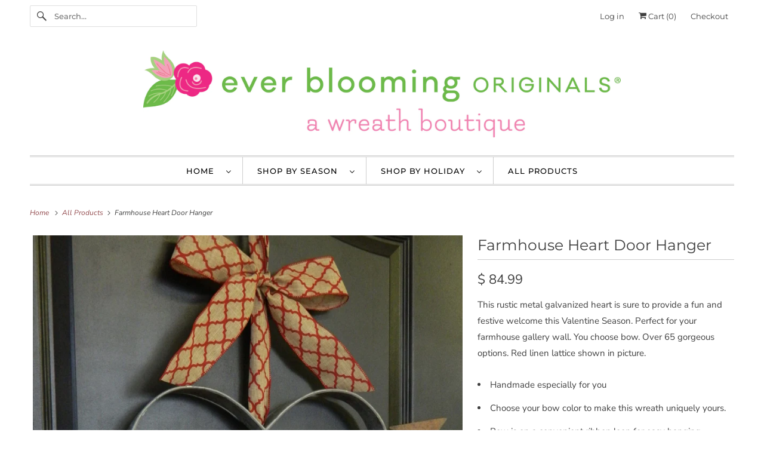

--- FILE ---
content_type: text/html; charset=utf-8
request_url: https://everbloomingoriginals.com/products/farmhouse-heart-wreath-alternative
body_size: 21305
content:
<!DOCTYPE html>
<html class="no-js no-touch" lang="en">
  <head>
  <script>
    window.Store = window.Store || {};
    window.Store.id = 7965777;
  </script>
    <meta charset="utf-8">
    <meta http-equiv="cleartype" content="on">
    <meta name="robots" content="index,follow">

    
    <title>Farmhouse Heart Wreath Alternative | Ever Blooming Originals</title>

    
      <meta name="description" content="This rustic metal galvanized heart is sure to provide a fun and festive welcome this Valentine Season. Perfect for your farmhouse gallery wall. You choose bow. Over 65 gorgeous options."/>
    

    

<meta name="author" content="Ever Blooming Originals">
<meta property="og:url" content="https://everbloomingoriginals.com/products/farmhouse-heart-wreath-alternative">
<meta property="og:site_name" content="Ever Blooming Originals">




  <meta property="og:type" content="product">
  <meta property="og:title" content="Farmhouse Heart Door Hanger">
  
    
      <meta property="og:image" content="https://everbloomingoriginals.com/cdn/shop/products/il_fullxfull.1573375887_abwq_600x.jpg?v=1562774902">
      <meta property="og:image:secure_url" content="https://everbloomingoriginals.com/cdn/shop/products/il_fullxfull.1573375887_abwq_600x.jpg?v=1562774902">
      <meta property="og:image:width" content="2713">
      <meta property="og:image:height" content="2713">
      <meta property="og:image:alt" content="Farmhouse Heart Door Hanger">
      
    
      <meta property="og:image" content="https://everbloomingoriginals.com/cdn/shop/products/il_fullxfull.1525907678_afn9_600x.jpg?v=1584196496">
      <meta property="og:image:secure_url" content="https://everbloomingoriginals.com/cdn/shop/products/il_fullxfull.1525907678_afn9_600x.jpg?v=1584196496">
      <meta property="og:image:width" content="2250">
      <meta property="og:image:height" content="3000">
      <meta property="og:image:alt" content="Farmhouse Heart Door Hanger">
      
    
      <meta property="og:image" content="https://everbloomingoriginals.com/cdn/shop/products/il_fullxfull.1525909466_a8gd_600x.jpg?v=1584196496">
      <meta property="og:image:secure_url" content="https://everbloomingoriginals.com/cdn/shop/products/il_fullxfull.1525909466_a8gd_600x.jpg?v=1584196496">
      <meta property="og:image:width" content="2390">
      <meta property="og:image:height" content="3000">
      <meta property="og:image:alt" content="Farmhouse Heart Door Hanger">
      
    
  
  <meta property="product:price:amount" content="84.99">
  <meta property="product:price:currency" content="USD">



  <meta property="og:description" content="This rustic metal galvanized heart is sure to provide a fun and festive welcome this Valentine Season. Perfect for your farmhouse gallery wall. You choose bow. Over 65 gorgeous options.">




<meta name="twitter:card" content="summary">

  <meta name="twitter:title" content="Farmhouse Heart Door Hanger">
  <meta name="twitter:description" content="This rustic metal galvanized heart is sure to provide a fun and festive welcome this Valentine Season. Perfect for your farmhouse gallery wall. You choose bow. Over 65 gorgeous options. Red linen lattice shown in picture.
Handmade especially for you
Choose your bow color to make this wreath uniquely yours.
Bow is on a convenient ribbon loop for easy hanging.
Approx 24&quot;H × 24&quot;W × 1&quot;D
Low profile, will work with a storm door
Wreath CareDisplay your wreath indoors or outdoors in a protected location only. Our wreaths cannot be directly exposed to moisture.">
  <meta name="twitter:image:width" content="240">
  <meta name="twitter:image:height" content="240">
  <meta name="twitter:image" content="https://everbloomingoriginals.com/cdn/shop/products/il_fullxfull.1573375887_abwq_240x.jpg?v=1562774902">
  <meta name="twitter:image:alt" content="Farmhouse Heart Door Hanger">



    

    

    <!-- Mobile Specific Metas -->
    <meta name="HandheldFriendly" content="True">
    <meta name="MobileOptimized" content="320">
    <meta name="viewport" content="width=device-width,initial-scale=1">
    <meta name="theme-color" content="#ffffff">

    <!-- Preconnect Domains -->
    <link rel="preconnect" href="https://cdn.shopify.com" crossorigin>
    <link rel="preconnect" href="https://fonts.shopify.com" crossorigin>
    <link rel="preconnect" href="https://monorail-edge.shopifysvc.com">

    <!-- Preload Assets -->
    <link rel="preload" href="//everbloomingoriginals.com/cdn/shop/t/9/assets/vendors.js?v=144919140039296097911691179959" as="script">
    <link rel="preload" href="//everbloomingoriginals.com/cdn/shop/t/9/assets/fancybox.css?v=30466120580444283401691179959" as="style">
    <link rel="preload" href="//everbloomingoriginals.com/cdn/shop/t/9/assets/styles.css?v=134671949922450819591760457045" as="style">
    <link rel="preload" href="//everbloomingoriginals.com/cdn/shop/t/9/assets/app.js?v=53390520388348374821691179972" as="script">

    <!-- Stylesheet for Fancybox library -->
    <link href="//everbloomingoriginals.com/cdn/shop/t/9/assets/fancybox.css?v=30466120580444283401691179959" rel="stylesheet" type="text/css" media="all" />

    <!-- Stylesheets for Responsive -->
    <link href="//everbloomingoriginals.com/cdn/shop/t/9/assets/styles.css?v=134671949922450819591760457045" rel="stylesheet" type="text/css" media="all" />

    <!-- Icons -->
    
      <link rel="shortcut icon" type="image/x-icon" href="//everbloomingoriginals.com/cdn/shop/files/favicon_180x180.png?v=1613558196">
      <link rel="apple-touch-icon" href="//everbloomingoriginals.com/cdn/shop/files/favicon_180x180.png?v=1613558196"/>
      <link rel="apple-touch-icon" sizes="72x72" href="//everbloomingoriginals.com/cdn/shop/files/favicon_72x72.png?v=1613558196"/>
      <link rel="apple-touch-icon" sizes="114x114" href="//everbloomingoriginals.com/cdn/shop/files/favicon_114x114.png?v=1613558196"/>
      <link rel="apple-touch-icon" sizes="180x180" href="//everbloomingoriginals.com/cdn/shop/files/favicon_180x180.png?v=1613558196"/>
      <link rel="apple-touch-icon" sizes="228x228" href="//everbloomingoriginals.com/cdn/shop/files/favicon_228x228.png?v=1613558196"/>
    
      <link rel="canonical" href="https://everbloomingoriginals.com/products/farmhouse-heart-wreath-alternative"/>

    

    

    
    <script>
      window.PXUTheme = window.PXUTheme || {};
      window.PXUTheme.version = '9.1.0';
      window.PXUTheme.name = 'Responsive';
    </script>
    


    <script>
      
window.PXUTheme = window.PXUTheme || {};


window.PXUTheme.theme_settings = {};
window.PXUTheme.theme_settings.primary_locale = "true";
window.PXUTheme.theme_settings.current_locale = "en";
window.PXUTheme.theme_settings.shop_url = "/";


window.PXUTheme.theme_settings.newsletter_popup = false;
window.PXUTheme.theme_settings.newsletter_popup_days = "2";
window.PXUTheme.theme_settings.newsletter_popup_mobile = true;
window.PXUTheme.theme_settings.newsletter_popup_seconds = 8;


window.PXUTheme.theme_settings.enable_predictive_search = true;


window.PXUTheme.theme_settings.free_text = "Free";


window.PXUTheme.theme_settings.product_form_style = "dropdown";
window.PXUTheme.theme_settings.display_inventory_left = false;
window.PXUTheme.theme_settings.limit_quantity = false;
window.PXUTheme.theme_settings.inventory_threshold = 10;
window.PXUTheme.theme_settings.free_price_text = "Free";


window.PXUTheme.theme_settings.collection_swatches = false;
window.PXUTheme.theme_settings.collection_secondary_image = false;


window.PXUTheme.theme_settings.cart_action = "ajax";
window.PXUTheme.theme_settings.collection_secondary_image = false;
window.PXUTheme.theme_settings.display_tos_checkbox = false;
window.PXUTheme.theme_settings.tos_richtext = "\u003cp\u003eI Agree with the Terms \u0026 Conditions\u003c\/p\u003e";


window.PXUTheme.translation = {};


window.PXUTheme.translation.newsletter_success_text = "Thank you for joining our mailing list!";


window.PXUTheme.translation.menu = "Menu";


window.PXUTheme.translation.agree_to_terms_warning = "You must agree with the terms and conditions to checkout.";
window.PXUTheme.translation.cart_discount = "Discount";
window.PXUTheme.translation.edit_cart = "View Cart";
window.PXUTheme.translation.add_to_cart_success = "Just Added";
window.PXUTheme.translation.agree_to_terms_html = "I Agree with the Terms &amp; Conditions";
window.PXUTheme.translation.checkout = "Checkout";
window.PXUTheme.translation.or = "or";
window.PXUTheme.translation.continue_shopping = "Continue Shopping";
window.PXUTheme.translation.no_shipping_destination = "We do not ship to this destination.";
window.PXUTheme.translation.additional_rate = "There is one shipping rate available for ${address}.";
window.PXUTheme.translation.additional_rate_at = "at";
window.PXUTheme.translation.additional_rates_part_1 = "There are";
window.PXUTheme.translation.additional_rates_part_2 = "shipping rates available for";
window.PXUTheme.translation.additional_rates_part_3 = "starting at";


window.PXUTheme.translation.product_add_to_cart_success = "Added";
window.PXUTheme.translation.product_add_to_cart = "Add to Cart";
window.PXUTheme.translation.product_notify_form_email = "Email address";
window.PXUTheme.translation.product_notify_form_send = "Send";
window.PXUTheme.translation.items_left_count_one = "item left";
window.PXUTheme.translation.items_left_count_other = "items left";
window.PXUTheme.translation.product_sold_out = "Sold Out";
window.PXUTheme.translation.product_unavailable = "Unavailable";
window.PXUTheme.translation.product_notify_form_success = "Thanks! We will notify you when this product becomes available!";
window.PXUTheme.translation.product_from = "from";


window.PXUTheme.currency = {};


window.PXUTheme.currency.shop_currency = "USD";
window.PXUTheme.currency.default_currency = "USD";
window.PXUTheme.currency.display_format = "money_format";
window.PXUTheme.currency.money_format = "$ {{amount}}";
window.PXUTheme.currency.money_format_no_currency = "$ {{amount}}";
window.PXUTheme.currency.money_format_currency = "$ {{amount}} USD";
window.PXUTheme.currency.native_multi_currency = false;
window.PXUTheme.currency.shipping_calculator = false;
window.PXUTheme.currency.iso_code = "USD";
window.PXUTheme.currency.symbol = "$";


window.PXUTheme.media_queries = {};
window.PXUTheme.media_queries.small = window.matchMedia( "(max-width: 480px)" );
window.PXUTheme.media_queries.medium = window.matchMedia( "(max-width: 798px)" );
window.PXUTheme.media_queries.large = window.matchMedia( "(min-width: 799px)" );
window.PXUTheme.media_queries.larger = window.matchMedia( "(min-width: 960px)" );
window.PXUTheme.media_queries.xlarge = window.matchMedia( "(min-width: 1200px)" );
window.PXUTheme.media_queries.ie10 = window.matchMedia( "all and (-ms-high-contrast: none), (-ms-high-contrast: active)" );
window.PXUTheme.media_queries.tablet = window.matchMedia( "only screen and (min-width: 799px) and (max-width: 1024px)" );


window.PXUTheme.routes = window.PXUTheme.routes || {};
window.PXUTheme.routes.root_url = "/";
window.PXUTheme.routes.search_url = "/search";
window.PXUTheme.routes.predictive_search_url = "/search/suggest";
window.PXUTheme.routes.cart_url = "/cart";
window.PXUTheme.routes.product_recommendations_url = "/recommendations/products";
    </script>

    <script>
      document.documentElement.className=document.documentElement.className.replace(/\bno-js\b/,'js');
      if(window.Shopify&&window.Shopify.designMode)document.documentElement.className+=' in-theme-editor';
      if(('ontouchstart' in window)||window.DocumentTouch&&document instanceof DocumentTouch)document.documentElement.className=document.documentElement.className.replace(/\bno-touch\b/,'has-touch');
    </script>

    <script src="//everbloomingoriginals.com/cdn/shop/t/9/assets/vendors.js?v=144919140039296097911691179959" defer></script>
    <script src="//everbloomingoriginals.com/cdn/shop/t/9/assets/app.js?v=53390520388348374821691179972" defer></script>

    <script>window.performance && window.performance.mark && window.performance.mark('shopify.content_for_header.start');</script><meta name="google-site-verification" content="u-KB_wmlFjjYmjj_GpHYVf3FBKGPhVXNjRFF9di2Zhs">
<meta name="google-site-verification" content="3Gl8gkIGg1HbKRCZKOOtFDWesxUTF_e1ug6OO5oziYY">
<meta id="shopify-digital-wallet" name="shopify-digital-wallet" content="/7965777/digital_wallets/dialog">
<link rel="alternate" type="application/json+oembed" href="https://everbloomingoriginals.com/products/farmhouse-heart-wreath-alternative.oembed">
<script async="async" src="/checkouts/internal/preloads.js?locale=en-US"></script>
<script id="shopify-features" type="application/json">{"accessToken":"0567026cfc186426309a41ea7224726a","betas":["rich-media-storefront-analytics"],"domain":"everbloomingoriginals.com","predictiveSearch":true,"shopId":7965777,"locale":"en"}</script>
<script>var Shopify = Shopify || {};
Shopify.shop = "ever-blooming-originals-2.myshopify.com";
Shopify.locale = "en";
Shopify.currency = {"active":"USD","rate":"1.0"};
Shopify.country = "US";
Shopify.theme = {"name":"Responsive (8-4-2023)","id":137076932864,"schema_name":"Responsive","schema_version":"9.1.0","theme_store_id":null,"role":"main"};
Shopify.theme.handle = "null";
Shopify.theme.style = {"id":null,"handle":null};
Shopify.cdnHost = "everbloomingoriginals.com/cdn";
Shopify.routes = Shopify.routes || {};
Shopify.routes.root = "/";</script>
<script type="module">!function(o){(o.Shopify=o.Shopify||{}).modules=!0}(window);</script>
<script>!function(o){function n(){var o=[];function n(){o.push(Array.prototype.slice.apply(arguments))}return n.q=o,n}var t=o.Shopify=o.Shopify||{};t.loadFeatures=n(),t.autoloadFeatures=n()}(window);</script>
<script id="shop-js-analytics" type="application/json">{"pageType":"product"}</script>
<script defer="defer" async type="module" src="//everbloomingoriginals.com/cdn/shopifycloud/shop-js/modules/v2/client.init-shop-cart-sync_BT-GjEfc.en.esm.js"></script>
<script defer="defer" async type="module" src="//everbloomingoriginals.com/cdn/shopifycloud/shop-js/modules/v2/chunk.common_D58fp_Oc.esm.js"></script>
<script defer="defer" async type="module" src="//everbloomingoriginals.com/cdn/shopifycloud/shop-js/modules/v2/chunk.modal_xMitdFEc.esm.js"></script>
<script type="module">
  await import("//everbloomingoriginals.com/cdn/shopifycloud/shop-js/modules/v2/client.init-shop-cart-sync_BT-GjEfc.en.esm.js");
await import("//everbloomingoriginals.com/cdn/shopifycloud/shop-js/modules/v2/chunk.common_D58fp_Oc.esm.js");
await import("//everbloomingoriginals.com/cdn/shopifycloud/shop-js/modules/v2/chunk.modal_xMitdFEc.esm.js");

  window.Shopify.SignInWithShop?.initShopCartSync?.({"fedCMEnabled":true,"windoidEnabled":true});

</script>
<script>(function() {
  var isLoaded = false;
  function asyncLoad() {
    if (isLoaded) return;
    isLoaded = true;
    var urls = ["\/\/d1liekpayvooaz.cloudfront.net\/apps\/customizery\/customizery.js?shop=ever-blooming-originals-2.myshopify.com"];
    for (var i = 0; i < urls.length; i++) {
      var s = document.createElement('script');
      s.type = 'text/javascript';
      s.async = true;
      s.src = urls[i];
      var x = document.getElementsByTagName('script')[0];
      x.parentNode.insertBefore(s, x);
    }
  };
  if(window.attachEvent) {
    window.attachEvent('onload', asyncLoad);
  } else {
    window.addEventListener('load', asyncLoad, false);
  }
})();</script>
<script id="__st">var __st={"a":7965777,"offset":-18000,"reqid":"f74e430b-0498-4e4f-b823-e80379560fd9-1769164524","pageurl":"everbloomingoriginals.com\/products\/farmhouse-heart-wreath-alternative","u":"9fb68808f41a","p":"product","rtyp":"product","rid":1729629225011};</script>
<script>window.ShopifyPaypalV4VisibilityTracking = true;</script>
<script id="captcha-bootstrap">!function(){'use strict';const t='contact',e='account',n='new_comment',o=[[t,t],['blogs',n],['comments',n],[t,'customer']],c=[[e,'customer_login'],[e,'guest_login'],[e,'recover_customer_password'],[e,'create_customer']],r=t=>t.map((([t,e])=>`form[action*='/${t}']:not([data-nocaptcha='true']) input[name='form_type'][value='${e}']`)).join(','),a=t=>()=>t?[...document.querySelectorAll(t)].map((t=>t.form)):[];function s(){const t=[...o],e=r(t);return a(e)}const i='password',u='form_key',d=['recaptcha-v3-token','g-recaptcha-response','h-captcha-response',i],f=()=>{try{return window.sessionStorage}catch{return}},m='__shopify_v',_=t=>t.elements[u];function p(t,e,n=!1){try{const o=window.sessionStorage,c=JSON.parse(o.getItem(e)),{data:r}=function(t){const{data:e,action:n}=t;return t[m]||n?{data:e,action:n}:{data:t,action:n}}(c);for(const[e,n]of Object.entries(r))t.elements[e]&&(t.elements[e].value=n);n&&o.removeItem(e)}catch(o){console.error('form repopulation failed',{error:o})}}const l='form_type',E='cptcha';function T(t){t.dataset[E]=!0}const w=window,h=w.document,L='Shopify',v='ce_forms',y='captcha';let A=!1;((t,e)=>{const n=(g='f06e6c50-85a8-45c8-87d0-21a2b65856fe',I='https://cdn.shopify.com/shopifycloud/storefront-forms-hcaptcha/ce_storefront_forms_captcha_hcaptcha.v1.5.2.iife.js',D={infoText:'Protected by hCaptcha',privacyText:'Privacy',termsText:'Terms'},(t,e,n)=>{const o=w[L][v],c=o.bindForm;if(c)return c(t,g,e,D).then(n);var r;o.q.push([[t,g,e,D],n]),r=I,A||(h.body.append(Object.assign(h.createElement('script'),{id:'captcha-provider',async:!0,src:r})),A=!0)});var g,I,D;w[L]=w[L]||{},w[L][v]=w[L][v]||{},w[L][v].q=[],w[L][y]=w[L][y]||{},w[L][y].protect=function(t,e){n(t,void 0,e),T(t)},Object.freeze(w[L][y]),function(t,e,n,w,h,L){const[v,y,A,g]=function(t,e,n){const i=e?o:[],u=t?c:[],d=[...i,...u],f=r(d),m=r(i),_=r(d.filter((([t,e])=>n.includes(e))));return[a(f),a(m),a(_),s()]}(w,h,L),I=t=>{const e=t.target;return e instanceof HTMLFormElement?e:e&&e.form},D=t=>v().includes(t);t.addEventListener('submit',(t=>{const e=I(t);if(!e)return;const n=D(e)&&!e.dataset.hcaptchaBound&&!e.dataset.recaptchaBound,o=_(e),c=g().includes(e)&&(!o||!o.value);(n||c)&&t.preventDefault(),c&&!n&&(function(t){try{if(!f())return;!function(t){const e=f();if(!e)return;const n=_(t);if(!n)return;const o=n.value;o&&e.removeItem(o)}(t);const e=Array.from(Array(32),(()=>Math.random().toString(36)[2])).join('');!function(t,e){_(t)||t.append(Object.assign(document.createElement('input'),{type:'hidden',name:u})),t.elements[u].value=e}(t,e),function(t,e){const n=f();if(!n)return;const o=[...t.querySelectorAll(`input[type='${i}']`)].map((({name:t})=>t)),c=[...d,...o],r={};for(const[a,s]of new FormData(t).entries())c.includes(a)||(r[a]=s);n.setItem(e,JSON.stringify({[m]:1,action:t.action,data:r}))}(t,e)}catch(e){console.error('failed to persist form',e)}}(e),e.submit())}));const S=(t,e)=>{t&&!t.dataset[E]&&(n(t,e.some((e=>e===t))),T(t))};for(const o of['focusin','change'])t.addEventListener(o,(t=>{const e=I(t);D(e)&&S(e,y())}));const B=e.get('form_key'),M=e.get(l),P=B&&M;t.addEventListener('DOMContentLoaded',(()=>{const t=y();if(P)for(const e of t)e.elements[l].value===M&&p(e,B);[...new Set([...A(),...v().filter((t=>'true'===t.dataset.shopifyCaptcha))])].forEach((e=>S(e,t)))}))}(h,new URLSearchParams(w.location.search),n,t,e,['guest_login'])})(!0,!0)}();</script>
<script integrity="sha256-4kQ18oKyAcykRKYeNunJcIwy7WH5gtpwJnB7kiuLZ1E=" data-source-attribution="shopify.loadfeatures" defer="defer" src="//everbloomingoriginals.com/cdn/shopifycloud/storefront/assets/storefront/load_feature-a0a9edcb.js" crossorigin="anonymous"></script>
<script data-source-attribution="shopify.dynamic_checkout.dynamic.init">var Shopify=Shopify||{};Shopify.PaymentButton=Shopify.PaymentButton||{isStorefrontPortableWallets:!0,init:function(){window.Shopify.PaymentButton.init=function(){};var t=document.createElement("script");t.src="https://everbloomingoriginals.com/cdn/shopifycloud/portable-wallets/latest/portable-wallets.en.js",t.type="module",document.head.appendChild(t)}};
</script>
<script data-source-attribution="shopify.dynamic_checkout.buyer_consent">
  function portableWalletsHideBuyerConsent(e){var t=document.getElementById("shopify-buyer-consent"),n=document.getElementById("shopify-subscription-policy-button");t&&n&&(t.classList.add("hidden"),t.setAttribute("aria-hidden","true"),n.removeEventListener("click",e))}function portableWalletsShowBuyerConsent(e){var t=document.getElementById("shopify-buyer-consent"),n=document.getElementById("shopify-subscription-policy-button");t&&n&&(t.classList.remove("hidden"),t.removeAttribute("aria-hidden"),n.addEventListener("click",e))}window.Shopify?.PaymentButton&&(window.Shopify.PaymentButton.hideBuyerConsent=portableWalletsHideBuyerConsent,window.Shopify.PaymentButton.showBuyerConsent=portableWalletsShowBuyerConsent);
</script>
<script>
  function portableWalletsCleanup(e){e&&e.src&&console.error("Failed to load portable wallets script "+e.src);var t=document.querySelectorAll("shopify-accelerated-checkout .shopify-payment-button__skeleton, shopify-accelerated-checkout-cart .wallet-cart-button__skeleton"),e=document.getElementById("shopify-buyer-consent");for(let e=0;e<t.length;e++)t[e].remove();e&&e.remove()}function portableWalletsNotLoadedAsModule(e){e instanceof ErrorEvent&&"string"==typeof e.message&&e.message.includes("import.meta")&&"string"==typeof e.filename&&e.filename.includes("portable-wallets")&&(window.removeEventListener("error",portableWalletsNotLoadedAsModule),window.Shopify.PaymentButton.failedToLoad=e,"loading"===document.readyState?document.addEventListener("DOMContentLoaded",window.Shopify.PaymentButton.init):window.Shopify.PaymentButton.init())}window.addEventListener("error",portableWalletsNotLoadedAsModule);
</script>

<script type="module" src="https://everbloomingoriginals.com/cdn/shopifycloud/portable-wallets/latest/portable-wallets.en.js" onError="portableWalletsCleanup(this)" crossorigin="anonymous"></script>
<script nomodule>
  document.addEventListener("DOMContentLoaded", portableWalletsCleanup);
</script>

<link id="shopify-accelerated-checkout-styles" rel="stylesheet" media="screen" href="https://everbloomingoriginals.com/cdn/shopifycloud/portable-wallets/latest/accelerated-checkout-backwards-compat.css" crossorigin="anonymous">
<style id="shopify-accelerated-checkout-cart">
        #shopify-buyer-consent {
  margin-top: 1em;
  display: inline-block;
  width: 100%;
}

#shopify-buyer-consent.hidden {
  display: none;
}

#shopify-subscription-policy-button {
  background: none;
  border: none;
  padding: 0;
  text-decoration: underline;
  font-size: inherit;
  cursor: pointer;
}

#shopify-subscription-policy-button::before {
  box-shadow: none;
}

      </style>

<script>window.performance && window.performance.mark && window.performance.mark('shopify.content_for_header.end');</script>

    <noscript>
      <style>
        .slides > li:first-child {display: block;}
        .image__fallback {
          width: 100vw;
          display: block !important;
          max-width: 100vw !important;
          margin-bottom: 0;
        }
        .no-js-only {
          display: inherit !important;
        }
        .icon-cart.cart-button {
          display: none;
        }
        .lazyload {
          opacity: 1;
          -webkit-filter: blur(0);
          filter: blur(0);
        }
        .animate_right,
        .animate_left,
        .animate_up,
        .animate_down {
          opacity: 1;
        }
        .product_section .product_form {
          opacity: 1;
        }
        .multi_select,
        form .select {
          display: block !important;
        }
        .swatch_options {
          display: none;
        }
        .image-element__wrap {
          display: none;
        }
      </style>
    </noscript>

  <link href="https://monorail-edge.shopifysvc.com" rel="dns-prefetch">
<script>(function(){if ("sendBeacon" in navigator && "performance" in window) {try {var session_token_from_headers = performance.getEntriesByType('navigation')[0].serverTiming.find(x => x.name == '_s').description;} catch {var session_token_from_headers = undefined;}var session_cookie_matches = document.cookie.match(/_shopify_s=([^;]*)/);var session_token_from_cookie = session_cookie_matches && session_cookie_matches.length === 2 ? session_cookie_matches[1] : "";var session_token = session_token_from_headers || session_token_from_cookie || "";function handle_abandonment_event(e) {var entries = performance.getEntries().filter(function(entry) {return /monorail-edge.shopifysvc.com/.test(entry.name);});if (!window.abandonment_tracked && entries.length === 0) {window.abandonment_tracked = true;var currentMs = Date.now();var navigation_start = performance.timing.navigationStart;var payload = {shop_id: 7965777,url: window.location.href,navigation_start,duration: currentMs - navigation_start,session_token,page_type: "product"};window.navigator.sendBeacon("https://monorail-edge.shopifysvc.com/v1/produce", JSON.stringify({schema_id: "online_store_buyer_site_abandonment/1.1",payload: payload,metadata: {event_created_at_ms: currentMs,event_sent_at_ms: currentMs}}));}}window.addEventListener('pagehide', handle_abandonment_event);}}());</script>
<script id="web-pixels-manager-setup">(function e(e,d,r,n,o){if(void 0===o&&(o={}),!Boolean(null===(a=null===(i=window.Shopify)||void 0===i?void 0:i.analytics)||void 0===a?void 0:a.replayQueue)){var i,a;window.Shopify=window.Shopify||{};var t=window.Shopify;t.analytics=t.analytics||{};var s=t.analytics;s.replayQueue=[],s.publish=function(e,d,r){return s.replayQueue.push([e,d,r]),!0};try{self.performance.mark("wpm:start")}catch(e){}var l=function(){var e={modern:/Edge?\/(1{2}[4-9]|1[2-9]\d|[2-9]\d{2}|\d{4,})\.\d+(\.\d+|)|Firefox\/(1{2}[4-9]|1[2-9]\d|[2-9]\d{2}|\d{4,})\.\d+(\.\d+|)|Chrom(ium|e)\/(9{2}|\d{3,})\.\d+(\.\d+|)|(Maci|X1{2}).+ Version\/(15\.\d+|(1[6-9]|[2-9]\d|\d{3,})\.\d+)([,.]\d+|)( \(\w+\)|)( Mobile\/\w+|) Safari\/|Chrome.+OPR\/(9{2}|\d{3,})\.\d+\.\d+|(CPU[ +]OS|iPhone[ +]OS|CPU[ +]iPhone|CPU IPhone OS|CPU iPad OS)[ +]+(15[._]\d+|(1[6-9]|[2-9]\d|\d{3,})[._]\d+)([._]\d+|)|Android:?[ /-](13[3-9]|1[4-9]\d|[2-9]\d{2}|\d{4,})(\.\d+|)(\.\d+|)|Android.+Firefox\/(13[5-9]|1[4-9]\d|[2-9]\d{2}|\d{4,})\.\d+(\.\d+|)|Android.+Chrom(ium|e)\/(13[3-9]|1[4-9]\d|[2-9]\d{2}|\d{4,})\.\d+(\.\d+|)|SamsungBrowser\/([2-9]\d|\d{3,})\.\d+/,legacy:/Edge?\/(1[6-9]|[2-9]\d|\d{3,})\.\d+(\.\d+|)|Firefox\/(5[4-9]|[6-9]\d|\d{3,})\.\d+(\.\d+|)|Chrom(ium|e)\/(5[1-9]|[6-9]\d|\d{3,})\.\d+(\.\d+|)([\d.]+$|.*Safari\/(?![\d.]+ Edge\/[\d.]+$))|(Maci|X1{2}).+ Version\/(10\.\d+|(1[1-9]|[2-9]\d|\d{3,})\.\d+)([,.]\d+|)( \(\w+\)|)( Mobile\/\w+|) Safari\/|Chrome.+OPR\/(3[89]|[4-9]\d|\d{3,})\.\d+\.\d+|(CPU[ +]OS|iPhone[ +]OS|CPU[ +]iPhone|CPU IPhone OS|CPU iPad OS)[ +]+(10[._]\d+|(1[1-9]|[2-9]\d|\d{3,})[._]\d+)([._]\d+|)|Android:?[ /-](13[3-9]|1[4-9]\d|[2-9]\d{2}|\d{4,})(\.\d+|)(\.\d+|)|Mobile Safari.+OPR\/([89]\d|\d{3,})\.\d+\.\d+|Android.+Firefox\/(13[5-9]|1[4-9]\d|[2-9]\d{2}|\d{4,})\.\d+(\.\d+|)|Android.+Chrom(ium|e)\/(13[3-9]|1[4-9]\d|[2-9]\d{2}|\d{4,})\.\d+(\.\d+|)|Android.+(UC? ?Browser|UCWEB|U3)[ /]?(15\.([5-9]|\d{2,})|(1[6-9]|[2-9]\d|\d{3,})\.\d+)\.\d+|SamsungBrowser\/(5\.\d+|([6-9]|\d{2,})\.\d+)|Android.+MQ{2}Browser\/(14(\.(9|\d{2,})|)|(1[5-9]|[2-9]\d|\d{3,})(\.\d+|))(\.\d+|)|K[Aa][Ii]OS\/(3\.\d+|([4-9]|\d{2,})\.\d+)(\.\d+|)/},d=e.modern,r=e.legacy,n=navigator.userAgent;return n.match(d)?"modern":n.match(r)?"legacy":"unknown"}(),u="modern"===l?"modern":"legacy",c=(null!=n?n:{modern:"",legacy:""})[u],f=function(e){return[e.baseUrl,"/wpm","/b",e.hashVersion,"modern"===e.buildTarget?"m":"l",".js"].join("")}({baseUrl:d,hashVersion:r,buildTarget:u}),m=function(e){var d=e.version,r=e.bundleTarget,n=e.surface,o=e.pageUrl,i=e.monorailEndpoint;return{emit:function(e){var a=e.status,t=e.errorMsg,s=(new Date).getTime(),l=JSON.stringify({metadata:{event_sent_at_ms:s},events:[{schema_id:"web_pixels_manager_load/3.1",payload:{version:d,bundle_target:r,page_url:o,status:a,surface:n,error_msg:t},metadata:{event_created_at_ms:s}}]});if(!i)return console&&console.warn&&console.warn("[Web Pixels Manager] No Monorail endpoint provided, skipping logging."),!1;try{return self.navigator.sendBeacon.bind(self.navigator)(i,l)}catch(e){}var u=new XMLHttpRequest;try{return u.open("POST",i,!0),u.setRequestHeader("Content-Type","text/plain"),u.send(l),!0}catch(e){return console&&console.warn&&console.warn("[Web Pixels Manager] Got an unhandled error while logging to Monorail."),!1}}}}({version:r,bundleTarget:l,surface:e.surface,pageUrl:self.location.href,monorailEndpoint:e.monorailEndpoint});try{o.browserTarget=l,function(e){var d=e.src,r=e.async,n=void 0===r||r,o=e.onload,i=e.onerror,a=e.sri,t=e.scriptDataAttributes,s=void 0===t?{}:t,l=document.createElement("script"),u=document.querySelector("head"),c=document.querySelector("body");if(l.async=n,l.src=d,a&&(l.integrity=a,l.crossOrigin="anonymous"),s)for(var f in s)if(Object.prototype.hasOwnProperty.call(s,f))try{l.dataset[f]=s[f]}catch(e){}if(o&&l.addEventListener("load",o),i&&l.addEventListener("error",i),u)u.appendChild(l);else{if(!c)throw new Error("Did not find a head or body element to append the script");c.appendChild(l)}}({src:f,async:!0,onload:function(){if(!function(){var e,d;return Boolean(null===(d=null===(e=window.Shopify)||void 0===e?void 0:e.analytics)||void 0===d?void 0:d.initialized)}()){var d=window.webPixelsManager.init(e)||void 0;if(d){var r=window.Shopify.analytics;r.replayQueue.forEach((function(e){var r=e[0],n=e[1],o=e[2];d.publishCustomEvent(r,n,o)})),r.replayQueue=[],r.publish=d.publishCustomEvent,r.visitor=d.visitor,r.initialized=!0}}},onerror:function(){return m.emit({status:"failed",errorMsg:"".concat(f," has failed to load")})},sri:function(e){var d=/^sha384-[A-Za-z0-9+/=]+$/;return"string"==typeof e&&d.test(e)}(c)?c:"",scriptDataAttributes:o}),m.emit({status:"loading"})}catch(e){m.emit({status:"failed",errorMsg:(null==e?void 0:e.message)||"Unknown error"})}}})({shopId: 7965777,storefrontBaseUrl: "https://everbloomingoriginals.com",extensionsBaseUrl: "https://extensions.shopifycdn.com/cdn/shopifycloud/web-pixels-manager",monorailEndpoint: "https://monorail-edge.shopifysvc.com/unstable/produce_batch",surface: "storefront-renderer",enabledBetaFlags: ["2dca8a86"],webPixelsConfigList: [{"id":"458293504","configuration":"{\"config\":\"{\\\"pixel_id\\\":\\\"AW-639179409\\\",\\\"target_country\\\":\\\"US\\\",\\\"gtag_events\\\":[{\\\"type\\\":\\\"search\\\",\\\"action_label\\\":\\\"AW-639179409\\\/IeHhCO-qz88BEJG15LAC\\\"},{\\\"type\\\":\\\"begin_checkout\\\",\\\"action_label\\\":\\\"AW-639179409\\\/fNM0COyqz88BEJG15LAC\\\"},{\\\"type\\\":\\\"view_item\\\",\\\"action_label\\\":[\\\"AW-639179409\\\/ccW5CO6pz88BEJG15LAC\\\",\\\"MC-DMHZXNEZ74\\\"]},{\\\"type\\\":\\\"purchase\\\",\\\"action_label\\\":[\\\"AW-639179409\\\/pcVcCOupz88BEJG15LAC\\\",\\\"MC-DMHZXNEZ74\\\"]},{\\\"type\\\":\\\"page_view\\\",\\\"action_label\\\":[\\\"AW-639179409\\\/LYohCOipz88BEJG15LAC\\\",\\\"MC-DMHZXNEZ74\\\"]},{\\\"type\\\":\\\"add_payment_info\\\",\\\"action_label\\\":\\\"AW-639179409\\\/mtTGCPKqz88BEJG15LAC\\\"},{\\\"type\\\":\\\"add_to_cart\\\",\\\"action_label\\\":\\\"AW-639179409\\\/qCvFCOmqz88BEJG15LAC\\\"}],\\\"enable_monitoring_mode\\\":false}\"}","eventPayloadVersion":"v1","runtimeContext":"OPEN","scriptVersion":"b2a88bafab3e21179ed38636efcd8a93","type":"APP","apiClientId":1780363,"privacyPurposes":[],"dataSharingAdjustments":{"protectedCustomerApprovalScopes":["read_customer_address","read_customer_email","read_customer_name","read_customer_personal_data","read_customer_phone"]}},{"id":"118718720","configuration":"{\"tagID\":\"2614451012968\"}","eventPayloadVersion":"v1","runtimeContext":"STRICT","scriptVersion":"18031546ee651571ed29edbe71a3550b","type":"APP","apiClientId":3009811,"privacyPurposes":["ANALYTICS","MARKETING","SALE_OF_DATA"],"dataSharingAdjustments":{"protectedCustomerApprovalScopes":["read_customer_address","read_customer_email","read_customer_name","read_customer_personal_data","read_customer_phone"]}},{"id":"58720512","eventPayloadVersion":"v1","runtimeContext":"LAX","scriptVersion":"1","type":"CUSTOM","privacyPurposes":["MARKETING"],"name":"Meta pixel (migrated)"},{"id":"78414080","eventPayloadVersion":"v1","runtimeContext":"LAX","scriptVersion":"1","type":"CUSTOM","privacyPurposes":["ANALYTICS"],"name":"Google Analytics tag (migrated)"},{"id":"shopify-app-pixel","configuration":"{}","eventPayloadVersion":"v1","runtimeContext":"STRICT","scriptVersion":"0450","apiClientId":"shopify-pixel","type":"APP","privacyPurposes":["ANALYTICS","MARKETING"]},{"id":"shopify-custom-pixel","eventPayloadVersion":"v1","runtimeContext":"LAX","scriptVersion":"0450","apiClientId":"shopify-pixel","type":"CUSTOM","privacyPurposes":["ANALYTICS","MARKETING"]}],isMerchantRequest: false,initData: {"shop":{"name":"Ever Blooming Originals","paymentSettings":{"currencyCode":"USD"},"myshopifyDomain":"ever-blooming-originals-2.myshopify.com","countryCode":"US","storefrontUrl":"https:\/\/everbloomingoriginals.com"},"customer":null,"cart":null,"checkout":null,"productVariants":[{"price":{"amount":84.99,"currencyCode":"USD"},"product":{"title":"Farmhouse Heart Door Hanger","vendor":"Ever Blooming Originals","id":"1729629225011","untranslatedTitle":"Farmhouse Heart Door Hanger","url":"\/products\/farmhouse-heart-wreath-alternative","type":"Heart Wreath Valentine"},"id":"17248262651955","image":{"src":"\/\/everbloomingoriginals.com\/cdn\/shop\/products\/il_fullxfull.1573375887_abwq.jpg?v=1562774902"},"sku":"9732432","title":"Default Title","untranslatedTitle":"Default Title"}],"purchasingCompany":null},},"https://everbloomingoriginals.com/cdn","fcfee988w5aeb613cpc8e4bc33m6693e112",{"modern":"","legacy":""},{"shopId":"7965777","storefrontBaseUrl":"https:\/\/everbloomingoriginals.com","extensionBaseUrl":"https:\/\/extensions.shopifycdn.com\/cdn\/shopifycloud\/web-pixels-manager","surface":"storefront-renderer","enabledBetaFlags":"[\"2dca8a86\"]","isMerchantRequest":"false","hashVersion":"fcfee988w5aeb613cpc8e4bc33m6693e112","publish":"custom","events":"[[\"page_viewed\",{}],[\"product_viewed\",{\"productVariant\":{\"price\":{\"amount\":84.99,\"currencyCode\":\"USD\"},\"product\":{\"title\":\"Farmhouse Heart Door Hanger\",\"vendor\":\"Ever Blooming Originals\",\"id\":\"1729629225011\",\"untranslatedTitle\":\"Farmhouse Heart Door Hanger\",\"url\":\"\/products\/farmhouse-heart-wreath-alternative\",\"type\":\"Heart Wreath Valentine\"},\"id\":\"17248262651955\",\"image\":{\"src\":\"\/\/everbloomingoriginals.com\/cdn\/shop\/products\/il_fullxfull.1573375887_abwq.jpg?v=1562774902\"},\"sku\":\"9732432\",\"title\":\"Default Title\",\"untranslatedTitle\":\"Default Title\"}}]]"});</script><script>
  window.ShopifyAnalytics = window.ShopifyAnalytics || {};
  window.ShopifyAnalytics.meta = window.ShopifyAnalytics.meta || {};
  window.ShopifyAnalytics.meta.currency = 'USD';
  var meta = {"product":{"id":1729629225011,"gid":"gid:\/\/shopify\/Product\/1729629225011","vendor":"Ever Blooming Originals","type":"Heart Wreath Valentine","handle":"farmhouse-heart-wreath-alternative","variants":[{"id":17248262651955,"price":8499,"name":"Farmhouse Heart Door Hanger","public_title":null,"sku":"9732432"}],"remote":false},"page":{"pageType":"product","resourceType":"product","resourceId":1729629225011,"requestId":"f74e430b-0498-4e4f-b823-e80379560fd9-1769164524"}};
  for (var attr in meta) {
    window.ShopifyAnalytics.meta[attr] = meta[attr];
  }
</script>
<script class="analytics">
  (function () {
    var customDocumentWrite = function(content) {
      var jquery = null;

      if (window.jQuery) {
        jquery = window.jQuery;
      } else if (window.Checkout && window.Checkout.$) {
        jquery = window.Checkout.$;
      }

      if (jquery) {
        jquery('body').append(content);
      }
    };

    var hasLoggedConversion = function(token) {
      if (token) {
        return document.cookie.indexOf('loggedConversion=' + token) !== -1;
      }
      return false;
    }

    var setCookieIfConversion = function(token) {
      if (token) {
        var twoMonthsFromNow = new Date(Date.now());
        twoMonthsFromNow.setMonth(twoMonthsFromNow.getMonth() + 2);

        document.cookie = 'loggedConversion=' + token + '; expires=' + twoMonthsFromNow;
      }
    }

    var trekkie = window.ShopifyAnalytics.lib = window.trekkie = window.trekkie || [];
    if (trekkie.integrations) {
      return;
    }
    trekkie.methods = [
      'identify',
      'page',
      'ready',
      'track',
      'trackForm',
      'trackLink'
    ];
    trekkie.factory = function(method) {
      return function() {
        var args = Array.prototype.slice.call(arguments);
        args.unshift(method);
        trekkie.push(args);
        return trekkie;
      };
    };
    for (var i = 0; i < trekkie.methods.length; i++) {
      var key = trekkie.methods[i];
      trekkie[key] = trekkie.factory(key);
    }
    trekkie.load = function(config) {
      trekkie.config = config || {};
      trekkie.config.initialDocumentCookie = document.cookie;
      var first = document.getElementsByTagName('script')[0];
      var script = document.createElement('script');
      script.type = 'text/javascript';
      script.onerror = function(e) {
        var scriptFallback = document.createElement('script');
        scriptFallback.type = 'text/javascript';
        scriptFallback.onerror = function(error) {
                var Monorail = {
      produce: function produce(monorailDomain, schemaId, payload) {
        var currentMs = new Date().getTime();
        var event = {
          schema_id: schemaId,
          payload: payload,
          metadata: {
            event_created_at_ms: currentMs,
            event_sent_at_ms: currentMs
          }
        };
        return Monorail.sendRequest("https://" + monorailDomain + "/v1/produce", JSON.stringify(event));
      },
      sendRequest: function sendRequest(endpointUrl, payload) {
        // Try the sendBeacon API
        if (window && window.navigator && typeof window.navigator.sendBeacon === 'function' && typeof window.Blob === 'function' && !Monorail.isIos12()) {
          var blobData = new window.Blob([payload], {
            type: 'text/plain'
          });

          if (window.navigator.sendBeacon(endpointUrl, blobData)) {
            return true;
          } // sendBeacon was not successful

        } // XHR beacon

        var xhr = new XMLHttpRequest();

        try {
          xhr.open('POST', endpointUrl);
          xhr.setRequestHeader('Content-Type', 'text/plain');
          xhr.send(payload);
        } catch (e) {
          console.log(e);
        }

        return false;
      },
      isIos12: function isIos12() {
        return window.navigator.userAgent.lastIndexOf('iPhone; CPU iPhone OS 12_') !== -1 || window.navigator.userAgent.lastIndexOf('iPad; CPU OS 12_') !== -1;
      }
    };
    Monorail.produce('monorail-edge.shopifysvc.com',
      'trekkie_storefront_load_errors/1.1',
      {shop_id: 7965777,
      theme_id: 137076932864,
      app_name: "storefront",
      context_url: window.location.href,
      source_url: "//everbloomingoriginals.com/cdn/s/trekkie.storefront.8d95595f799fbf7e1d32231b9a28fd43b70c67d3.min.js"});

        };
        scriptFallback.async = true;
        scriptFallback.src = '//everbloomingoriginals.com/cdn/s/trekkie.storefront.8d95595f799fbf7e1d32231b9a28fd43b70c67d3.min.js';
        first.parentNode.insertBefore(scriptFallback, first);
      };
      script.async = true;
      script.src = '//everbloomingoriginals.com/cdn/s/trekkie.storefront.8d95595f799fbf7e1d32231b9a28fd43b70c67d3.min.js';
      first.parentNode.insertBefore(script, first);
    };
    trekkie.load(
      {"Trekkie":{"appName":"storefront","development":false,"defaultAttributes":{"shopId":7965777,"isMerchantRequest":null,"themeId":137076932864,"themeCityHash":"9019164694788660033","contentLanguage":"en","currency":"USD","eventMetadataId":"d59fe2aa-d184-4fc2-8169-cf146a0d43e2"},"isServerSideCookieWritingEnabled":true,"monorailRegion":"shop_domain","enabledBetaFlags":["65f19447"]},"Session Attribution":{},"S2S":{"facebookCapiEnabled":false,"source":"trekkie-storefront-renderer","apiClientId":580111}}
    );

    var loaded = false;
    trekkie.ready(function() {
      if (loaded) return;
      loaded = true;

      window.ShopifyAnalytics.lib = window.trekkie;

      var originalDocumentWrite = document.write;
      document.write = customDocumentWrite;
      try { window.ShopifyAnalytics.merchantGoogleAnalytics.call(this); } catch(error) {};
      document.write = originalDocumentWrite;

      window.ShopifyAnalytics.lib.page(null,{"pageType":"product","resourceType":"product","resourceId":1729629225011,"requestId":"f74e430b-0498-4e4f-b823-e80379560fd9-1769164524","shopifyEmitted":true});

      var match = window.location.pathname.match(/checkouts\/(.+)\/(thank_you|post_purchase)/)
      var token = match? match[1]: undefined;
      if (!hasLoggedConversion(token)) {
        setCookieIfConversion(token);
        window.ShopifyAnalytics.lib.track("Viewed Product",{"currency":"USD","variantId":17248262651955,"productId":1729629225011,"productGid":"gid:\/\/shopify\/Product\/1729629225011","name":"Farmhouse Heart Door Hanger","price":"84.99","sku":"9732432","brand":"Ever Blooming Originals","variant":null,"category":"Heart Wreath Valentine","nonInteraction":true,"remote":false},undefined,undefined,{"shopifyEmitted":true});
      window.ShopifyAnalytics.lib.track("monorail:\/\/trekkie_storefront_viewed_product\/1.1",{"currency":"USD","variantId":17248262651955,"productId":1729629225011,"productGid":"gid:\/\/shopify\/Product\/1729629225011","name":"Farmhouse Heart Door Hanger","price":"84.99","sku":"9732432","brand":"Ever Blooming Originals","variant":null,"category":"Heart Wreath Valentine","nonInteraction":true,"remote":false,"referer":"https:\/\/everbloomingoriginals.com\/products\/farmhouse-heart-wreath-alternative"});
      }
    });


        var eventsListenerScript = document.createElement('script');
        eventsListenerScript.async = true;
        eventsListenerScript.src = "//everbloomingoriginals.com/cdn/shopifycloud/storefront/assets/shop_events_listener-3da45d37.js";
        document.getElementsByTagName('head')[0].appendChild(eventsListenerScript);

})();</script>
  <script>
  if (!window.ga || (window.ga && typeof window.ga !== 'function')) {
    window.ga = function ga() {
      (window.ga.q = window.ga.q || []).push(arguments);
      if (window.Shopify && window.Shopify.analytics && typeof window.Shopify.analytics.publish === 'function') {
        window.Shopify.analytics.publish("ga_stub_called", {}, {sendTo: "google_osp_migration"});
      }
      console.error("Shopify's Google Analytics stub called with:", Array.from(arguments), "\nSee https://help.shopify.com/manual/promoting-marketing/pixels/pixel-migration#google for more information.");
    };
    if (window.Shopify && window.Shopify.analytics && typeof window.Shopify.analytics.publish === 'function') {
      window.Shopify.analytics.publish("ga_stub_initialized", {}, {sendTo: "google_osp_migration"});
    }
  }
</script>
<script
  defer
  src="https://everbloomingoriginals.com/cdn/shopifycloud/perf-kit/shopify-perf-kit-3.0.4.min.js"
  data-application="storefront-renderer"
  data-shop-id="7965777"
  data-render-region="gcp-us-central1"
  data-page-type="product"
  data-theme-instance-id="137076932864"
  data-theme-name="Responsive"
  data-theme-version="9.1.0"
  data-monorail-region="shop_domain"
  data-resource-timing-sampling-rate="10"
  data-shs="true"
  data-shs-beacon="true"
  data-shs-export-with-fetch="true"
  data-shs-logs-sample-rate="1"
  data-shs-beacon-endpoint="https://everbloomingoriginals.com/api/collect"
></script>
</head>

  <body class="product"
        data-money-format="$ {{amount}}
"
        data-active-currency="USD"
        data-shop-url="/">

    
    <svg
      class="icon-star-reference"
      aria-hidden="true"
      focusable="false"
      role="presentation"
      xmlns="http://www.w3.org/2000/svg" width="20" height="20" viewBox="3 3 17 17" fill="none"
    >
      <symbol id="icon-star">
        <rect class="icon-star-background" width="20" height="20" fill="currentColor"/>
        <path d="M10 3L12.163 7.60778L17 8.35121L13.5 11.9359L14.326 17L10 14.6078L5.674 17L6.5 11.9359L3 8.35121L7.837 7.60778L10 3Z" stroke="currentColor" stroke-width="2" stroke-linecap="round" stroke-linejoin="round" fill="none"/>
      </symbol>
      <clipPath id="icon-star-clip">
        <path d="M10 3L12.163 7.60778L17 8.35121L13.5 11.9359L14.326 17L10 14.6078L5.674 17L6.5 11.9359L3 8.35121L7.837 7.60778L10 3Z" stroke="currentColor" stroke-width="2" stroke-linecap="round" stroke-linejoin="round"/>
      </clipPath>
    </svg>
    


    

    <!-- BEGIN sections: header-group -->
<div id="shopify-section-sections--16809313501440__header" class="shopify-section shopify-section-group-header-group shopify-section--header"> <script type="application/ld+json">
  {
    "@context": "http://schema.org",
    "@type": "Organization",
    "name": "Ever Blooming Originals",
    
      
      "logo": "https://everbloomingoriginals.com/cdn/shop/files/alllogos-rgb-FOR_WEB-01_7164x.png?v=1613534297",
    
    "sameAs": [
      "",
      "",
      "",
      "",
      "",
      "",
      "",
      ""
    ],
    "url": "https://everbloomingoriginals.com"
  }
</script>

 





  <div class="site-overlay" data-site-overlay></div>


<div
  class="
    top-bar
    top-bar--fixed-true
    top-bar--announcement-bar--false
  "
>
  <section class="section">
    <div class="container">
      
        <div
          class="
            one-fourth
            column
            medium-down--one-whole
            top_bar_search
          "
        >
          



<form
  class="
    search-form
    search-form--header
    search-form--overlay-enabled-true
  "
  action="/search"
  data-search-form
  data-predictive-search-enabled-true
>
  <div class="search-form__input-wrapper">
    <input
      class="search-form__input"
      type="text"
      name="q"
      value=""
      placeholder="Search..."
      aria-label="Search..."
      
        autocorrect="off"
        autocomplete="off"
        autocapitalize="off"
        spellcheck="false"
      
      data-search-input
    >

    

    <button
      class="search-form__submit-button"
      type="submit"
      data-search-submit
    >
      <span class="icon-search"></span>
    </button>

    
      <button
        class="search-form__close-button"
        type="button"
        data-search-close
      >
        <svg
          width="14"
          height="14"
          viewBox="0 0 14 14"
          fill="none"
          xmlns="http://www.w3.org/2000/svg"
        >
          <path
            d="M1 13L13 1M13 13L1 1"
            stroke="#404040"
            stroke-width="2"
            stroke-linecap="round"
            stroke-linejoin="round"
          >
        </svg>
      </button>
    
  </div>

  
    <div
      class="search-form__results-container"
      data-search-results-container
      data-loading="false"
    >
      <div class="search-form__results-container-loading-state">
        <svg
          class="search-form__results-container-loading-state-spinner"
          width="24"
          height="24"
          viewBox="0 0 24 24"
          xmlns="http://www.w3.org/2000/svg"
        >
          <path d="M12,1A11,11,0,1,0,23,12,11,11,0,0,0,12,1Zm0,19a8,8,0,1,1,8-8A8,8,0,0,1,12,20Z"/>
          <path d="M10.14,1.16a11,11,0,0,0-9,8.92A1.59,1.59,0,0,0,2.46,12,1.52,1.52,0,0,0,4.11,10.7a8,8,0,0,1,6.66-6.61A1.42,1.42,0,0,0,12,2.69h0A1.57,1.57,0,0,0,10.14,1.16Z"/>
        </svg>
      </div>
      <div class="search-form__results" data-search-results></div>
    </div>
  
</form>

        </div>
      

      

      <div
        class="
          top-bar__menu-column
          
            three-fourths
            columns
          
          medium-down--one-whole
        "
      >
        <ul class="top-bar__menu">
          

          

          
            
              <li class="top-bar__menu-item">
                <a
                  class="top-bar__menu-item-link"
                  id="customer_login_link"
                  href="https://shopify.com/7965777/account?locale=en&region_country=US"
                  data-no-instant
                >Log in</a>
              </li>
            
          

          <li class="top-bar__menu-item">
            <a
              class="
                top-bar__menu-item-link
                cart_button
              "
              href="/cart"
            >
              <span class="icon-cart"></span>
              Cart (<span class="cart_count">0</span>)
            </a>
          </li>

          <li class="top-bar__menu-item">
            
              <a
                class="
                  top-bar__menu-item-link
                  checkout
                "
                href="/cart"
              >Checkout</a>
            
          </li>
        </ul>
      </div>
    </div>
  </section>
</div>

<section class="section">
  <div
    class="
      container
      content
      header-container
    "
  >
    <div
      class="
        one-whole
        column
        logo
        header-logo
        header-logo--center
        topSearch--true
      "
    >
      

      <a
        class="logo-align--center"
        href="/"
        title="Ever Blooming Originals"
      >
        <span
          class="
            is-hidden
            is-visible--mobile
            logo--mobile
          "
        >
          
            









  <div
    class="image-element__wrap"
    style=";"
  >
    <img
      
      src="//everbloomingoriginals.com/cdn/shop/files/alllogos-rgb-FOR_WEB-01_2000x.png?v=1613534297"
      alt=""
      style="object-fit:cover;object-position:50.0% 50.0%;"
    >
  </div>



<noscript>
  <img
    class=""
    src="//everbloomingoriginals.com/cdn/shop/files/alllogos-rgb-FOR_WEB-01_2000x.png?v=1613534297"
    alt=""
    style="object-fit:cover;object-position:50.0% 50.0%;"
  >
</noscript>

          
        </span>

        

        <span
          class="
            logo--desktop
            is-hidden-mobile-only
          "
        >
          
            









  <div
    class="image-element__wrap"
    style=";"
  >
    <img
      
      src="//everbloomingoriginals.com/cdn/shop/files/alllogos-rgb-FOR_WEB-01_2000x.png?v=1613534297"
      alt=""
      style="object-fit:cover;object-position:50.0% 50.0%;"
    >
  </div>



<noscript>
  <img
    class=""
    src="//everbloomingoriginals.com/cdn/shop/files/alllogos-rgb-FOR_WEB-01_2000x.png?v=1613534297"
    alt=""
    style="object-fit:cover;object-position:50.0% 50.0%;"
  >
</noscript>

          
        </span>
      </a>
    </div>

    <div class="one-whole column">
      <div id="mobile_nav" class="nav-align--center nav-border--double"></div>
      <div id="nav" class=" nav-align--center
                            nav-border--double
                            nav-separator--solid">
        <ul class="js-navigation menu-navigation  menu-desktop" id="menu" role="navigation">

            
            


              

              


            

            
              
  
    <li
      class="
        dropdown
        sub-menu
      "
      aria-haspopup="true"
      aria-expanded="false"
    >
      <details data-nav-details>
        <summary
          class="
            sub-menu--link
            
            
              slicknav_item
            
          "
          tabindex="0"
          
            href="/"
          
        >
          Home&nbsp;
          <span
            class="
              icon-down-arrow
              arrow
              menu-icon
            "
          >
          </span>
        </summary>
      </details>
      <ul class="submenu_list">
        
          
            <li>
              <a tabindex="0" href="/pages/about">About</a>
            </li>
          
        
          
            <li>
              <a tabindex="0" href="/pages/faq">FAQ</a>
            </li>
          
        
          
            <li>
              <a tabindex="0" href="/pages/contact">Contact</a>
            </li>
          
        
      </ul>
    </li>
  


            
          

            
            


              

              


            

            
              
  
    <li
      class="
        dropdown
        sub-menu
      "
      aria-haspopup="true"
      aria-expanded="false"
    >
      <details data-nav-details>
        <summary
          class="
            sub-menu--link
            
            
          "
          tabindex="0"
          
            href="/collections/shop-by-season"
          
        >
          Shop by Season&nbsp;
          <span
            class="
              icon-down-arrow
              arrow
              menu-icon
            "
          >
          </span>
        </summary>
      </details>
      <ul class="submenu_list">
        
          
            <li>
              <a tabindex="0" href="/collections/spring-wreaths">Spring Wreaths</a>
            </li>
          
        
          
            <li>
              <a tabindex="0" href="/collections/summer-wreaths">Summer Wreaths</a>
            </li>
          
        
          
            <li>
              <a tabindex="0" href="/collections/fall-wreaths">Fall Wreaths</a>
            </li>
          
        
          
            <li>
              <a tabindex="0" href="/collections/winter-wreaths">Winter Wreaths</a>
            </li>
          
        
          
            <li>
              <a tabindex="0" href="/collections/everyday-wreaths">Everyday & Year Round Wreaths</a>
            </li>
          
        
      </ul>
    </li>
  


            
          

            
            


              

              


            

            
              
  
    <li
      class="
        dropdown
        sub-menu
      "
      aria-haspopup="true"
      aria-expanded="false"
    >
      <details data-nav-details>
        <summary
          class="
            sub-menu--link
            
            
          "
          tabindex="0"
          
            href="/collections/shop-by-holiday"
          
        >
          Shop by Holiday&nbsp;
          <span
            class="
              icon-down-arrow
              arrow
              menu-icon
            "
          >
          </span>
        </summary>
      </details>
      <ul class="submenu_list">
        
          
            <li>
              <a tabindex="0" href="/collections/christmas-wreaths">Christmas Wreaths</a>
            </li>
          
        
          
            <li>
              <a tabindex="0" href="/collections/easter-wreaths">Easter Wreaths</a>
            </li>
          
        
          
            <li>
              <a tabindex="0" href="/collections/patriotic-wreaths">Fourth of July Wreaths</a>
            </li>
          
        
          
            <li>
              <a tabindex="0" href="/collections/halloween-wreaths">Halloween Wreaths</a>
            </li>
          
        
          
            <li>
              <a tabindex="0" href="/collections/st-patricks-day">St. Patrick's Day Wreaths</a>
            </li>
          
        
          
            <li>
              <a tabindex="0" href="/collections/thanksgiving-wreaths">Thanksgiving Wreaths</a>
            </li>
          
        
          
            <li>
              <a tabindex="0" href="/collections/heart-wreaths-valentine-wreaths">Valentine's Day Wreaths</a>
            </li>
          
        
      </ul>
    </li>
  


            
          

            
            


              

              


            

            
              
  
    <li>
      <a  tabindex="0" href="/collections/all">All Products</a>
    </li>
  


            
          

          
        </ul>

        <ul class="js-navigation menu-navigation  menu-mobile" id="menu" role="navigation">

            
            


              

              


            

            
              
  
    <li
      class="
        dropdown
        sub-menu
      "
      aria-haspopup="true"
      aria-expanded="false"
    >
      <a
        class="
          sub-menu--link
          
          
            slicknav_item
          
        "
        
          href="/"
        
        tabindex="0"
      >
        Home&nbsp;
        <span
          class="
            icon-down-arrow
            arrow
            menu-icon
          "
        >
        </span>
      </a>
      <ul class="submenu_list">
        
          
            <li>
              <a tabindex="0" href="/pages/about">
                About
              </a>
            </li>
          
        
          
            <li>
              <a tabindex="0" href="/pages/faq">
                FAQ
              </a>
            </li>
          
        
          
            <li>
              <a tabindex="0" href="/pages/contact">
                Contact
              </a>
            </li>
          
        
      </ul>
    </li>
  


            
          

            
            


              

              


            

            
              
  
    <li
      class="
        dropdown
        sub-menu
      "
      aria-haspopup="true"
      aria-expanded="false"
    >
      <a
        class="
          sub-menu--link
          
          
        "
        
          href="/collections/shop-by-season"
        
        tabindex="0"
      >
        Shop by Season&nbsp;
        <span
          class="
            icon-down-arrow
            arrow
            menu-icon
          "
        >
        </span>
      </a>
      <ul class="submenu_list">
        
          
            <li>
              <a tabindex="0" href="/collections/spring-wreaths">
                Spring Wreaths
              </a>
            </li>
          
        
          
            <li>
              <a tabindex="0" href="/collections/summer-wreaths">
                Summer Wreaths
              </a>
            </li>
          
        
          
            <li>
              <a tabindex="0" href="/collections/fall-wreaths">
                Fall Wreaths
              </a>
            </li>
          
        
          
            <li>
              <a tabindex="0" href="/collections/winter-wreaths">
                Winter Wreaths
              </a>
            </li>
          
        
          
            <li>
              <a tabindex="0" href="/collections/everyday-wreaths">
                Everyday & Year Round Wreaths
              </a>
            </li>
          
        
      </ul>
    </li>
  


            
          

            
            


              

              


            

            
              
  
    <li
      class="
        dropdown
        sub-menu
      "
      aria-haspopup="true"
      aria-expanded="false"
    >
      <a
        class="
          sub-menu--link
          
          
        "
        
          href="/collections/shop-by-holiday"
        
        tabindex="0"
      >
        Shop by Holiday&nbsp;
        <span
          class="
            icon-down-arrow
            arrow
            menu-icon
          "
        >
        </span>
      </a>
      <ul class="submenu_list">
        
          
            <li>
              <a tabindex="0" href="/collections/christmas-wreaths">
                Christmas Wreaths
              </a>
            </li>
          
        
          
            <li>
              <a tabindex="0" href="/collections/easter-wreaths">
                Easter Wreaths
              </a>
            </li>
          
        
          
            <li>
              <a tabindex="0" href="/collections/patriotic-wreaths">
                Fourth of July Wreaths
              </a>
            </li>
          
        
          
            <li>
              <a tabindex="0" href="/collections/halloween-wreaths">
                Halloween Wreaths
              </a>
            </li>
          
        
          
            <li>
              <a tabindex="0" href="/collections/st-patricks-day">
                St. Patrick's Day Wreaths
              </a>
            </li>
          
        
          
            <li>
              <a tabindex="0" href="/collections/thanksgiving-wreaths">
                Thanksgiving Wreaths
              </a>
            </li>
          
        
          
            <li>
              <a tabindex="0" href="/collections/heart-wreaths-valentine-wreaths">
                Valentine's Day Wreaths
              </a>
            </li>
          
        
      </ul>
    </li>
  


            
          

            
            


              

              


            

            
              
  
    <li>
      <a
        
        href="/collections/all"
        tabindex="0"
      >
        All Products
      </a>
    </li>
  


            
          

          
        </ul>
      </div>
    </div>
  </div>
</section>

<style>
  .header-logo.logo a .logo--desktop {
    max-width: 800px;
  }

  .featured_content a, .featured_content p {
    color: #444444;
  }

  .announcementBar .icon-close {
    color: #ffffff;
  }

  .promo_banner-show div.announcementBar {
    background-color: #444444;
    
  }

  

  div.announcementBar__message a,
  div.announcementBar__message p {
    color: #ffffff;
  }
</style>


</div>
<!-- END sections: header-group -->

    <div style="--background-color: #ffffff">
      


    </div>

    
      <section class="section product-header">
  <div class="container">
    <script type="application/ld+json">
{
  "@context": "http://schema.org/",
  "@type": "Product",
  "name": "Farmhouse Heart Door Hanger",
  "url": "https://everbloomingoriginals.com/products/farmhouse-heart-wreath-alternative","image": [
      "https://everbloomingoriginals.com/cdn/shop/products/il_fullxfull.1573375887_abwq_2713x.jpg?v=1562774902"
    ],"brand": {
    "@type": "Thing",
    "name": "Ever Blooming Originals"
  },
  "offers": [{
        "@type" : "Offer","sku": "9732432","availability" : "http://schema.org/InStock",
        "price" : "84.99",
        "priceCurrency" : "USD",
        "url" : "https://everbloomingoriginals.com/products/farmhouse-heart-wreath-alternative?variant=17248262651955"
      }
],
  "description": "This rustic metal galvanized heart is sure to provide a fun and festive welcome this Valentine Season. Perfect for your farmhouse gallery wall. You choose bow. Over 65 gorgeous options. Red linen lattice shown in picture.
Handmade especially for you
Choose your bow color to make this wreath uniquely yours.
Bow is on a convenient ribbon loop for easy hanging.
Approx 24&quot;H × 24&quot;W × 1&quot;D
Low profile, will work with a storm door
Wreath CareDisplay your wreath indoors or outdoors in a protected location only. Our wreaths cannot be directly exposed to moisture."
}
</script>


    <div class="breadcrumb__wrapper one-whole column">
      <div class="breadcrumb product_breadcrumb">
        <span>
          <a href="/" title="Ever Blooming Originals">
            <span>
              Home
            </span>
          </a>
        </span>

        <span class="icon-right-arrow"></span>

        <span>
          
            <a href="/collections/all" title="All Products">
              All Products
            </a>
          
        </span>

        <span class="icon-right-arrow"></span>

        Farmhouse Heart Door Hanger
      </div>
    </div>
  </div>
</section>

    

    <div class="section section-wrapper section--has-sidebar-option container"><div id="shopify-section-template--16809313370368__sidebar" class="shopify-section shopify-section--product-sidebar">





</div><div id="shopify-section-template--16809313370368__main" class="shopify-section shopify-section--product-template">

<section class="section">
  <div class="container">
    <script type="application/ld+json">
{
  "@context": "http://schema.org/",
  "@type": "Product",
  "name": "Farmhouse Heart Door Hanger",
  "url": "https://everbloomingoriginals.com/products/farmhouse-heart-wreath-alternative","image": [
      "https://everbloomingoriginals.com/cdn/shop/products/il_fullxfull.1573375887_abwq_2713x.jpg?v=1562774902"
    ],"brand": {
    "@type": "Thing",
    "name": "Ever Blooming Originals"
  },
  "offers": [{
        "@type" : "Offer","sku": "9732432","availability" : "http://schema.org/InStock",
        "price" : "84.99",
        "priceCurrency" : "USD",
        "url" : "https://everbloomingoriginals.com/products/farmhouse-heart-wreath-alternative?variant=17248262651955"
      }
],
  "description": "This rustic metal galvanized heart is sure to provide a fun and festive welcome this Valentine Season. Perfect for your farmhouse gallery wall. You choose bow. Over 65 gorgeous options. Red linen lattice shown in picture.
Handmade especially for you
Choose your bow color to make this wreath uniquely yours.
Bow is on a convenient ribbon loop for easy hanging.
Approx 24&quot;H × 24&quot;W × 1&quot;D
Low profile, will work with a storm door
Wreath CareDisplay your wreath indoors or outdoors in a protected location only. Our wreaths cannot be directly exposed to moisture."
}
</script>


    <div class="product-container product-1729629225011">
  <div
    class="
      product_section
      js-product_section
      is-flex
      media-position--left
    "
    data-product-media-supported="true"
    data-thumbnails-enabled="true"
    data-gallery-arrows-enabled="true"
    data-slideshow-speed="0"
    data-slideshow-animation="slide"
    data-thumbnails-position="bottom-thumbnails"
    data-thumbnails-slider-enabled="true"
    data-activate-zoom="false"
  >
    <div
      class="
        five-eighths
        columns
        medium-down--one-whole
      "
    >
      














<div
  class="
    product-gallery
    product-1729629225011-gallery
    product-gallery__thumbnails--true
    product-gallery--bottom-thumbnails
    product-gallery--media-amount-7
    display-arrows--true
    slideshow-transition--slide
    
      product_slider
    
    
  "
>
  <div
    class="product-gallery__main"
    data-media-count="7"
    data-video-looping-enabled="false"
  >
      
        <div
          class="product-gallery__image "
          data-thumb="//everbloomingoriginals.com/cdn/shop/products/il_fullxfull.1573375887_abwq_300x.jpg?v=1562774902"
          data-title="Farmhouse Heart Door Hanger"
          data-media-type="image"
        >
          
              
                
                
                
                
                
                
                
                

                <a
                  class="fancybox product-gallery__link"
                  href="//everbloomingoriginals.com/cdn/shop/products/il_fullxfull.1573375887_abwq_2048x.jpg?v=1562774902"
                  data-fancybox="1729629225011"
                  data-caption="Farmhouse Heart Door Hanger"
                  data-alt="Farmhouse Heart Door Hanger"
                  title="Farmhouse Heart Door Hanger"
                  tabindex="-1"
                >
                  <div class="image__container">
                    <img
                      class="lazyload lazyload--fade-in"
                      id="2354927566899"
                      alt="Farmhouse Heart Door Hanger"
                      data-zoom-src="//everbloomingoriginals.com/cdn/shop/products/il_fullxfull.1573375887_abwq_5000x.jpg?v=1562774902"
                      data-image-id="5046265446451"
                      data-index="0"
                      data-sizes="auto"
                      data-srcset="
                        //everbloomingoriginals.com/cdn/shop/products/il_fullxfull.1573375887_abwq_200x.jpg?v=1562774902 200w,
                        //everbloomingoriginals.com/cdn/shop/products/il_fullxfull.1573375887_abwq_400x.jpg?v=1562774902 400w,
                        //everbloomingoriginals.com/cdn/shop/products/il_fullxfull.1573375887_abwq_600x.jpg?v=1562774902 600w,
                        //everbloomingoriginals.com/cdn/shop/products/il_fullxfull.1573375887_abwq_800x.jpg?v=1562774902 800w,
                        //everbloomingoriginals.com/cdn/shop/products/il_fullxfull.1573375887_abwq_1200x.jpg?v=1562774902 1200w,
                        //everbloomingoriginals.com/cdn/shop/products/il_fullxfull.1573375887_abwq_2000x.jpg?v=1562774902 2000w
                      "
                      data-aspectratio="2713/2713"
                      height="2713"
                      width="2713"
                      srcset="data:image/svg+xml;utf8,<svg%20xmlns='http://www.w3.org/2000/svg'%20width='2713'%20height='2713'></svg>"
                      tabindex="-1"
                    >
                    <noscript>
                      <img src="//everbloomingoriginals.com/cdn/shop/products/il_fullxfull.1573375887_abwq_2000x.jpg?v=1562774902" alt="Farmhouse Heart Door Hanger">
                    </noscript>
                  </div>
                </a>
              
            
        </div>
      
        <div
          class="product-gallery__image "
          data-thumb="//everbloomingoriginals.com/cdn/shop/products/il_fullxfull.1525907678_afn9_300x.jpg?v=1584196496"
          data-title="Farmhouse Heart Door Hanger"
          data-media-type="image"
        >
          
              
                
                
                
                
                
                
                
                

                <a
                  class="fancybox product-gallery__link"
                  href="//everbloomingoriginals.com/cdn/shop/products/il_fullxfull.1525907678_afn9_2048x.jpg?v=1584196496"
                  data-fancybox="1729629225011"
                  data-caption="Farmhouse Heart Door Hanger"
                  data-alt="Farmhouse Heart Door Hanger"
                  title="Farmhouse Heart Door Hanger"
                  tabindex="-1"
                >
                  <div class="image__container">
                    <img
                      class="lazyload lazyload--fade-in"
                      id="2354927599667"
                      alt="Farmhouse Heart Door Hanger"
                      data-zoom-src="//everbloomingoriginals.com/cdn/shop/products/il_fullxfull.1525907678_afn9_5000x.jpg?v=1584196496"
                      data-image-id="5046265479219"
                      data-index="1"
                      data-sizes="auto"
                      data-srcset="
                        //everbloomingoriginals.com/cdn/shop/products/il_fullxfull.1525907678_afn9_200x.jpg?v=1584196496 200w,
                        //everbloomingoriginals.com/cdn/shop/products/il_fullxfull.1525907678_afn9_400x.jpg?v=1584196496 400w,
                        //everbloomingoriginals.com/cdn/shop/products/il_fullxfull.1525907678_afn9_600x.jpg?v=1584196496 600w,
                        //everbloomingoriginals.com/cdn/shop/products/il_fullxfull.1525907678_afn9_800x.jpg?v=1584196496 800w,
                        //everbloomingoriginals.com/cdn/shop/products/il_fullxfull.1525907678_afn9_1200x.jpg?v=1584196496 1200w,
                        //everbloomingoriginals.com/cdn/shop/products/il_fullxfull.1525907678_afn9_2000x.jpg?v=1584196496 2000w
                      "
                      data-aspectratio="2250/3000"
                      height="3000"
                      width="2250"
                      srcset="data:image/svg+xml;utf8,<svg%20xmlns='http://www.w3.org/2000/svg'%20width='2250'%20height='3000'></svg>"
                      tabindex="-1"
                    >
                    <noscript>
                      <img src="//everbloomingoriginals.com/cdn/shop/products/il_fullxfull.1525907678_afn9_2000x.jpg?v=1584196496" alt="Farmhouse Heart Door Hanger">
                    </noscript>
                  </div>
                </a>
              
            
        </div>
      
        <div
          class="product-gallery__image "
          data-thumb="//everbloomingoriginals.com/cdn/shop/products/il_fullxfull.1525909466_a8gd_300x.jpg?v=1584196496"
          data-title="Farmhouse Heart Door Hanger"
          data-media-type="image"
        >
          
              
                
                
                
                
                
                
                
                

                <a
                  class="fancybox product-gallery__link"
                  href="//everbloomingoriginals.com/cdn/shop/products/il_fullxfull.1525909466_a8gd_2048x.jpg?v=1584196496"
                  data-fancybox="1729629225011"
                  data-caption="Farmhouse Heart Door Hanger"
                  data-alt="Farmhouse Heart Door Hanger"
                  title="Farmhouse Heart Door Hanger"
                  tabindex="-1"
                >
                  <div class="image__container">
                    <img
                      class="lazyload lazyload--fade-in"
                      id="2354927501363"
                      alt="Farmhouse Heart Door Hanger"
                      data-zoom-src="//everbloomingoriginals.com/cdn/shop/products/il_fullxfull.1525909466_a8gd_5000x.jpg?v=1584196496"
                      data-image-id="5046265380915"
                      data-index="2"
                      data-sizes="auto"
                      data-srcset="
                        //everbloomingoriginals.com/cdn/shop/products/il_fullxfull.1525909466_a8gd_200x.jpg?v=1584196496 200w,
                        //everbloomingoriginals.com/cdn/shop/products/il_fullxfull.1525909466_a8gd_400x.jpg?v=1584196496 400w,
                        //everbloomingoriginals.com/cdn/shop/products/il_fullxfull.1525909466_a8gd_600x.jpg?v=1584196496 600w,
                        //everbloomingoriginals.com/cdn/shop/products/il_fullxfull.1525909466_a8gd_800x.jpg?v=1584196496 800w,
                        //everbloomingoriginals.com/cdn/shop/products/il_fullxfull.1525909466_a8gd_1200x.jpg?v=1584196496 1200w,
                        //everbloomingoriginals.com/cdn/shop/products/il_fullxfull.1525909466_a8gd_2000x.jpg?v=1584196496 2000w
                      "
                      data-aspectratio="2390/3000"
                      height="3000"
                      width="2390"
                      srcset="data:image/svg+xml;utf8,<svg%20xmlns='http://www.w3.org/2000/svg'%20width='2390'%20height='3000'></svg>"
                      tabindex="-1"
                    >
                    <noscript>
                      <img src="//everbloomingoriginals.com/cdn/shop/products/il_fullxfull.1525909466_a8gd_2000x.jpg?v=1584196496" alt="Farmhouse Heart Door Hanger">
                    </noscript>
                  </div>
                </a>
              
            
        </div>
      
        <div
          class="product-gallery__image "
          data-thumb="//everbloomingoriginals.com/cdn/shop/products/il_fullxfull.1573377449_6amx_300x.jpg?v=1584196496"
          data-title="Farmhouse Heart Door Hanger"
          data-media-type="image"
        >
          
              
                
                
                
                
                
                
                
                

                <a
                  class="fancybox product-gallery__link"
                  href="//everbloomingoriginals.com/cdn/shop/products/il_fullxfull.1573377449_6amx_2048x.jpg?v=1584196496"
                  data-fancybox="1729629225011"
                  data-caption="Farmhouse Heart Door Hanger"
                  data-alt="Farmhouse Heart Door Hanger"
                  title="Farmhouse Heart Door Hanger"
                  tabindex="-1"
                >
                  <div class="image__container">
                    <img
                      class="lazyload lazyload--fade-in"
                      id="2354927534131"
                      alt="Farmhouse Heart Door Hanger"
                      data-zoom-src="//everbloomingoriginals.com/cdn/shop/products/il_fullxfull.1573377449_6amx_5000x.jpg?v=1584196496"
                      data-image-id="5046265413683"
                      data-index="3"
                      data-sizes="auto"
                      data-srcset="
                        //everbloomingoriginals.com/cdn/shop/products/il_fullxfull.1573377449_6amx_200x.jpg?v=1584196496 200w,
                        //everbloomingoriginals.com/cdn/shop/products/il_fullxfull.1573377449_6amx_400x.jpg?v=1584196496 400w,
                        //everbloomingoriginals.com/cdn/shop/products/il_fullxfull.1573377449_6amx_600x.jpg?v=1584196496 600w,
                        //everbloomingoriginals.com/cdn/shop/products/il_fullxfull.1573377449_6amx_800x.jpg?v=1584196496 800w,
                        //everbloomingoriginals.com/cdn/shop/products/il_fullxfull.1573377449_6amx_1200x.jpg?v=1584196496 1200w,
                        //everbloomingoriginals.com/cdn/shop/products/il_fullxfull.1573377449_6amx_2000x.jpg?v=1584196496 2000w
                      "
                      data-aspectratio="2439/2974"
                      height="2974"
                      width="2439"
                      srcset="data:image/svg+xml;utf8,<svg%20xmlns='http://www.w3.org/2000/svg'%20width='2439'%20height='2974'></svg>"
                      tabindex="-1"
                    >
                    <noscript>
                      <img src="//everbloomingoriginals.com/cdn/shop/products/il_fullxfull.1573377449_6amx_2000x.jpg?v=1584196496" alt="Farmhouse Heart Door Hanger">
                    </noscript>
                  </div>
                </a>
              
            
        </div>
      
        <div
          class="product-gallery__image "
          data-thumb="//everbloomingoriginals.com/cdn/shop/products/il_fullxfull.1573376209_9j3b_300x.jpg?v=1561150421"
          data-title="Farmhouse Heart Door Hanger"
          data-media-type="image"
        >
          
              
                
                
                
                
                
                
                
                

                <a
                  class="fancybox product-gallery__link"
                  href="//everbloomingoriginals.com/cdn/shop/products/il_fullxfull.1573376209_9j3b_2048x.jpg?v=1561150421"
                  data-fancybox="1729629225011"
                  data-caption="Farmhouse Heart Door Hanger"
                  data-alt="Farmhouse Heart Door Hanger"
                  title="Farmhouse Heart Door Hanger"
                  tabindex="-1"
                >
                  <div class="image__container">
                    <img
                      class="lazyload lazyload--fade-in"
                      id="2354927632435"
                      alt="Farmhouse Heart Door Hanger"
                      data-zoom-src="//everbloomingoriginals.com/cdn/shop/products/il_fullxfull.1573376209_9j3b_5000x.jpg?v=1561150421"
                      data-image-id="5046265511987"
                      data-index="4"
                      data-sizes="auto"
                      data-srcset="
                        //everbloomingoriginals.com/cdn/shop/products/il_fullxfull.1573376209_9j3b_200x.jpg?v=1561150421 200w,
                        //everbloomingoriginals.com/cdn/shop/products/il_fullxfull.1573376209_9j3b_400x.jpg?v=1561150421 400w,
                        //everbloomingoriginals.com/cdn/shop/products/il_fullxfull.1573376209_9j3b_600x.jpg?v=1561150421 600w,
                        //everbloomingoriginals.com/cdn/shop/products/il_fullxfull.1573376209_9j3b_800x.jpg?v=1561150421 800w,
                        //everbloomingoriginals.com/cdn/shop/products/il_fullxfull.1573376209_9j3b_1200x.jpg?v=1561150421 1200w,
                        //everbloomingoriginals.com/cdn/shop/products/il_fullxfull.1573376209_9j3b_2000x.jpg?v=1561150421 2000w
                      "
                      data-aspectratio="2250/3000"
                      height="3000"
                      width="2250"
                      srcset="data:image/svg+xml;utf8,<svg%20xmlns='http://www.w3.org/2000/svg'%20width='2250'%20height='3000'></svg>"
                      tabindex="-1"
                    >
                    <noscript>
                      <img src="//everbloomingoriginals.com/cdn/shop/products/il_fullxfull.1573376209_9j3b_2000x.jpg?v=1561150421" alt="Farmhouse Heart Door Hanger">
                    </noscript>
                  </div>
                </a>
              
            
        </div>
      
        <div
          class="product-gallery__image "
          data-thumb="//everbloomingoriginals.com/cdn/shop/products/il_fullxfull.1525907782_tsg0_300x.jpg?v=1561150421"
          data-title="Farmhouse Heart Door Hanger"
          data-media-type="image"
        >
          
              
                
                
                
                
                
                
                
                

                <a
                  class="fancybox product-gallery__link"
                  href="//everbloomingoriginals.com/cdn/shop/products/il_fullxfull.1525907782_tsg0_2048x.jpg?v=1561150421"
                  data-fancybox="1729629225011"
                  data-caption="Farmhouse Heart Door Hanger"
                  data-alt="Farmhouse Heart Door Hanger"
                  title="Farmhouse Heart Door Hanger"
                  tabindex="-1"
                >
                  <div class="image__container">
                    <img
                      class="lazyload lazyload--fade-in"
                      id="2354927665203"
                      alt="Farmhouse Heart Door Hanger"
                      data-zoom-src="//everbloomingoriginals.com/cdn/shop/products/il_fullxfull.1525907782_tsg0_5000x.jpg?v=1561150421"
                      data-image-id="5046265544755"
                      data-index="5"
                      data-sizes="auto"
                      data-srcset="
                        //everbloomingoriginals.com/cdn/shop/products/il_fullxfull.1525907782_tsg0_200x.jpg?v=1561150421 200w,
                        //everbloomingoriginals.com/cdn/shop/products/il_fullxfull.1525907782_tsg0_400x.jpg?v=1561150421 400w,
                        //everbloomingoriginals.com/cdn/shop/products/il_fullxfull.1525907782_tsg0_600x.jpg?v=1561150421 600w,
                        //everbloomingoriginals.com/cdn/shop/products/il_fullxfull.1525907782_tsg0_800x.jpg?v=1561150421 800w,
                        //everbloomingoriginals.com/cdn/shop/products/il_fullxfull.1525907782_tsg0_1200x.jpg?v=1561150421 1200w,
                        //everbloomingoriginals.com/cdn/shop/products/il_fullxfull.1525907782_tsg0_2000x.jpg?v=1561150421 2000w
                      "
                      data-aspectratio="2048/3000"
                      height="3000"
                      width="2048"
                      srcset="data:image/svg+xml;utf8,<svg%20xmlns='http://www.w3.org/2000/svg'%20width='2048'%20height='3000'></svg>"
                      tabindex="-1"
                    >
                    <noscript>
                      <img src="//everbloomingoriginals.com/cdn/shop/products/il_fullxfull.1525907782_tsg0_2000x.jpg?v=1561150421" alt="Farmhouse Heart Door Hanger">
                    </noscript>
                  </div>
                </a>
              
            
        </div>
      
        <div
          class="product-gallery__image "
          data-thumb="//everbloomingoriginals.com/cdn/shop/products/il_fullxfull.1525908680_m73j_300x.jpg?v=1561150421"
          data-title="Farmhouse Heart Door Hanger"
          data-media-type="image"
        >
          
              
                
                
                
                
                
                
                
                

                <a
                  class="fancybox product-gallery__link"
                  href="//everbloomingoriginals.com/cdn/shop/products/il_fullxfull.1525908680_m73j_2048x.jpg?v=1561150421"
                  data-fancybox="1729629225011"
                  data-caption="Farmhouse Heart Door Hanger"
                  data-alt="Farmhouse Heart Door Hanger"
                  title="Farmhouse Heart Door Hanger"
                  tabindex="-1"
                >
                  <div class="image__container">
                    <img
                      class="lazyload lazyload--fade-in"
                      id="2354927697971"
                      alt="Farmhouse Heart Door Hanger"
                      data-zoom-src="//everbloomingoriginals.com/cdn/shop/products/il_fullxfull.1525908680_m73j_5000x.jpg?v=1561150421"
                      data-image-id="5046265577523"
                      data-index="6"
                      data-sizes="auto"
                      data-srcset="
                        //everbloomingoriginals.com/cdn/shop/products/il_fullxfull.1525908680_m73j_200x.jpg?v=1561150421 200w,
                        //everbloomingoriginals.com/cdn/shop/products/il_fullxfull.1525908680_m73j_400x.jpg?v=1561150421 400w,
                        //everbloomingoriginals.com/cdn/shop/products/il_fullxfull.1525908680_m73j_600x.jpg?v=1561150421 600w,
                        //everbloomingoriginals.com/cdn/shop/products/il_fullxfull.1525908680_m73j_800x.jpg?v=1561150421 800w,
                        //everbloomingoriginals.com/cdn/shop/products/il_fullxfull.1525908680_m73j_1200x.jpg?v=1561150421 1200w,
                        //everbloomingoriginals.com/cdn/shop/products/il_fullxfull.1525908680_m73j_2000x.jpg?v=1561150421 2000w
                      "
                      data-aspectratio="2439/2974"
                      height="2974"
                      width="2439"
                      srcset="data:image/svg+xml;utf8,<svg%20xmlns='http://www.w3.org/2000/svg'%20width='2439'%20height='2974'></svg>"
                      tabindex="-1"
                    >
                    <noscript>
                      <img src="//everbloomingoriginals.com/cdn/shop/products/il_fullxfull.1525908680_m73j_2000x.jpg?v=1561150421" alt="Farmhouse Heart Door Hanger">
                    </noscript>
                  </div>
                </a>
              
            
        </div>
      
    </div>
  
  
    
      <div
        class="
          product-gallery__thumbnails
          product-gallery__thumbnails--bottom-thumbnails
          is-slide-nav--true
        "
      >
        

        

        
          <div class="product-gallery__thumbnail" tabindex="0">
            <img src="//everbloomingoriginals.com/cdn/shop/products/il_fullxfull.1573375887_abwq_300x.jpg?v=1562774902" alt="Farmhouse Heart Door Hanger">
            
            
          </div>
        
          <div class="product-gallery__thumbnail" tabindex="0">
            <img src="//everbloomingoriginals.com/cdn/shop/products/il_fullxfull.1525907678_afn9_300x.jpg?v=1584196496" alt="Farmhouse Heart Door Hanger">
            
            
          </div>
        
          <div class="product-gallery__thumbnail" tabindex="0">
            <img src="//everbloomingoriginals.com/cdn/shop/products/il_fullxfull.1525909466_a8gd_300x.jpg?v=1584196496" alt="Farmhouse Heart Door Hanger">
            
            
          </div>
        
          <div class="product-gallery__thumbnail" tabindex="0">
            <img src="//everbloomingoriginals.com/cdn/shop/products/il_fullxfull.1573377449_6amx_300x.jpg?v=1584196496" alt="Farmhouse Heart Door Hanger">
            
            
          </div>
        
          <div class="product-gallery__thumbnail" tabindex="0">
            <img src="//everbloomingoriginals.com/cdn/shop/products/il_fullxfull.1573376209_9j3b_300x.jpg?v=1561150421" alt="Farmhouse Heart Door Hanger">
            
            
          </div>
        
          <div class="product-gallery__thumbnail" tabindex="0">
            <img src="//everbloomingoriginals.com/cdn/shop/products/il_fullxfull.1525907782_tsg0_300x.jpg?v=1561150421" alt="Farmhouse Heart Door Hanger">
            
            
          </div>
        
          <div class="product-gallery__thumbnail" tabindex="0">
            <img src="//everbloomingoriginals.com/cdn/shop/products/il_fullxfull.1525908680_m73j_300x.jpg?v=1561150421" alt="Farmhouse Heart Door Hanger">
            
            
          </div>
        
      </div>
    
  
</div>

    </div>

    <div
      class="
        three-eighths
        columns
        medium-down--one-whole
      "
      data-product-details
    >
      
      

      
        <div
          class="
            product-block
            product-block--title
            
              product-block--first
            
          "
          
        >
          
              <h1 class="product__title">
                Farmhouse Heart Door Hanger
              </h1>

              
                <span class="shopify-product-reviews-badge" data-id="1729629225011"></span>
              

            
        </div>
      
        <div
          class="
            product-block
            product-block--price
            
          "
          
        >
          
              <div class="product__price-container ">
                
                  <p class="product__price">
                    <span class="" content="84.99">
                      <span class="current-price">
                        
                          <span class="money">
                            


  $ 84.99


                          </span>
                        
                      </span>
                    </span>

                    <span class="was-price">
                      
                    </span>
                  </p>

                  <span class="sold-out-text">
                    
                  </span>
                

                <form data-payment-terms-target style="display: none;"></form>
              </div>

              
<p class="product-details__unit-price product-details__unit-price--hidden"><span class="product-details__unit-price-total-quantity" data-total-quantity></span> | <span class="product-details__unit-price-amount money" data-unit-price-amount></span> / <span class="product-details__unit-price-measure" data-unit-price-measure></span></p>


              
                
  <div
    class="notify_form notify-form-1729629225011"
    id="notify-form-1729629225011"
    style="display:none"
  >
    <p class="message"></p>
    <form method="post" action="/contact#notify_me" id="notify_me" accept-charset="UTF-8" class="contact-form"><input type="hidden" name="form_type" value="contact" /><input type="hidden" name="utf8" value="✓" />
      
        
          <p>
            <label
              class="visuallyhidden"
              for="contact[email]"
              aria-hidden="true"
            >
              Notify me when this product is available:
            </label>

            
              <p>Notify me when this product is available:</p>
            

            

            <div
              class="
                notify_form__inputs
                notify_form__singleVariant
                
              "
              data-notify-message="Please notify me when Farmhouse Heart Door Hanger becomes available - https://everbloomingoriginals.com/products/farmhouse-heart-wreath-alternative"
            >
              
            </div>
          </p>
        
      
    </form>
  </div>


              


            
        </div>
      
        <div
          class="
            product-block
            product-block--description
            
          "
          
        >
          
              
                <div class="description">
                  <p>This rustic metal galvanized heart is sure to provide a fun and festive welcome this Valentine Season. Perfect for your farmhouse gallery wall. You choose bow. Over 65 gorgeous options. Red linen lattice shown in picture.</p><ul>
<li>Handmade especially for you</li>
<li>Choose your bow color to make this wreath uniquely yours.</li>
<li>Bow is on a convenient ribbon loop for easy hanging.</li>
<li><span><span>Approx 24"H × 24"W × 1"D</span></span></li>
<li><span><span>Low profile, will work with a storm door</span></span></li>
</ul><h5>Wreath Care</h5><p>Display your wreath indoors or outdoors in a protected location only. Our wreaths cannot be directly exposed to moisture.</p>
                </div>
              

            
        </div>
      
        <div
          class="
            product-block
            product-block--form
            
          "
          
        >
          
              
                

<div
  class="
    product_form init
    
  "
  id="product-form-1729629225011template--16809313370368__main"
  data-money-format="$ {{amount}}"
  data-shop-currency="USD"
  data-select-id="product-select-1729629225011producttemplate--16809313370368__main"
  data-enable-state="true"
  data-product="{&quot;id&quot;:1729629225011,&quot;title&quot;:&quot;Farmhouse Heart Door Hanger&quot;,&quot;handle&quot;:&quot;farmhouse-heart-wreath-alternative&quot;,&quot;description&quot;:&quot;\u003cp\u003eThis rustic metal galvanized heart is sure to provide a fun and festive welcome this Valentine Season. Perfect for your farmhouse gallery wall. You choose bow. Over 65 gorgeous options. Red linen lattice shown in picture.\u003c\/p\u003e\u003cul\u003e\n\u003cli\u003eHandmade especially for you\u003c\/li\u003e\n\u003cli\u003eChoose your bow color to make this wreath uniquely yours.\u003c\/li\u003e\n\u003cli\u003eBow is on a convenient ribbon loop for easy hanging.\u003c\/li\u003e\n\u003cli\u003e\u003cspan\u003e\u003cspan\u003eApprox 24\&quot;H × 24\&quot;W × 1\&quot;D\u003c\/span\u003e\u003c\/span\u003e\u003c\/li\u003e\n\u003cli\u003e\u003cspan\u003e\u003cspan\u003eLow profile, will work with a storm door\u003c\/span\u003e\u003c\/span\u003e\u003c\/li\u003e\n\u003c\/ul\u003e\u003ch5\u003eWreath Care\u003c\/h5\u003e\u003cp\u003eDisplay your wreath indoors or outdoors in a protected location only. Our wreaths cannot be directly exposed to moisture.\u003c\/p\u003e&quot;,&quot;published_at&quot;:&quot;2025-10-13T12:15:28-04:00&quot;,&quot;created_at&quot;:&quot;2019-02-27T14:19:44-05:00&quot;,&quot;vendor&quot;:&quot;Ever Blooming Originals&quot;,&quot;type&quot;:&quot;Heart Wreath Valentine&quot;,&quot;tags&quot;:[&quot;Boho Heart&quot;,&quot;Farmhouse Decor&quot;,&quot;Farmhouse Wreath&quot;,&quot;Galvanized Farmhouse&quot;,&quot;Heart Arrow Wreath&quot;,&quot;Heart for door&quot;,&quot;Heart Wreath&quot;,&quot;Rustic Decor&quot;,&quot;Rustic Heart&quot;,&quot;Rustic Valentine&quot;,&quot;Rustic Wreath&quot;,&quot;Storm Door Wreath&quot;,&quot;Valentine Wreath&quot;,&quot;valentines bow&quot;,&quot;Valentines Gift&quot;],&quot;price&quot;:8499,&quot;price_min&quot;:8499,&quot;price_max&quot;:8499,&quot;available&quot;:true,&quot;price_varies&quot;:false,&quot;compare_at_price&quot;:null,&quot;compare_at_price_min&quot;:0,&quot;compare_at_price_max&quot;:0,&quot;compare_at_price_varies&quot;:false,&quot;variants&quot;:[{&quot;id&quot;:17248262651955,&quot;title&quot;:&quot;Default Title&quot;,&quot;option1&quot;:&quot;Default Title&quot;,&quot;option2&quot;:null,&quot;option3&quot;:null,&quot;sku&quot;:&quot;9732432&quot;,&quot;requires_shipping&quot;:true,&quot;taxable&quot;:true,&quot;featured_image&quot;:null,&quot;available&quot;:true,&quot;name&quot;:&quot;Farmhouse Heart Door Hanger&quot;,&quot;public_title&quot;:null,&quot;options&quot;:[&quot;Default Title&quot;],&quot;price&quot;:8499,&quot;weight&quot;:0,&quot;compare_at_price&quot;:null,&quot;inventory_quantity&quot;:1,&quot;inventory_management&quot;:&quot;shopify&quot;,&quot;inventory_policy&quot;:&quot;deny&quot;,&quot;barcode&quot;:&quot;&quot;,&quot;requires_selling_plan&quot;:false,&quot;selling_plan_allocations&quot;:[]}],&quot;images&quot;:[&quot;\/\/everbloomingoriginals.com\/cdn\/shop\/products\/il_fullxfull.1573375887_abwq.jpg?v=1562774902&quot;,&quot;\/\/everbloomingoriginals.com\/cdn\/shop\/products\/il_fullxfull.1525907678_afn9.jpg?v=1584196496&quot;,&quot;\/\/everbloomingoriginals.com\/cdn\/shop\/products\/il_fullxfull.1525909466_a8gd.jpg?v=1584196496&quot;,&quot;\/\/everbloomingoriginals.com\/cdn\/shop\/products\/il_fullxfull.1573377449_6amx.jpg?v=1584196496&quot;,&quot;\/\/everbloomingoriginals.com\/cdn\/shop\/products\/il_fullxfull.1573376209_9j3b.jpg?v=1561150421&quot;,&quot;\/\/everbloomingoriginals.com\/cdn\/shop\/products\/il_fullxfull.1525907782_tsg0.jpg?v=1561150421&quot;,&quot;\/\/everbloomingoriginals.com\/cdn\/shop\/products\/il_fullxfull.1525908680_m73j.jpg?v=1561150421&quot;],&quot;featured_image&quot;:&quot;\/\/everbloomingoriginals.com\/cdn\/shop\/products\/il_fullxfull.1573375887_abwq.jpg?v=1562774902&quot;,&quot;options&quot;:[&quot;Title&quot;],&quot;media&quot;:[{&quot;alt&quot;:null,&quot;id&quot;:2354927566899,&quot;position&quot;:1,&quot;preview_image&quot;:{&quot;aspect_ratio&quot;:1.0,&quot;height&quot;:2713,&quot;width&quot;:2713,&quot;src&quot;:&quot;\/\/everbloomingoriginals.com\/cdn\/shop\/products\/il_fullxfull.1573375887_abwq.jpg?v=1562774902&quot;},&quot;aspect_ratio&quot;:1.0,&quot;height&quot;:2713,&quot;media_type&quot;:&quot;image&quot;,&quot;src&quot;:&quot;\/\/everbloomingoriginals.com\/cdn\/shop\/products\/il_fullxfull.1573375887_abwq.jpg?v=1562774902&quot;,&quot;width&quot;:2713},{&quot;alt&quot;:null,&quot;id&quot;:2354927599667,&quot;position&quot;:2,&quot;preview_image&quot;:{&quot;aspect_ratio&quot;:0.75,&quot;height&quot;:3000,&quot;width&quot;:2250,&quot;src&quot;:&quot;\/\/everbloomingoriginals.com\/cdn\/shop\/products\/il_fullxfull.1525907678_afn9.jpg?v=1584196496&quot;},&quot;aspect_ratio&quot;:0.75,&quot;height&quot;:3000,&quot;media_type&quot;:&quot;image&quot;,&quot;src&quot;:&quot;\/\/everbloomingoriginals.com\/cdn\/shop\/products\/il_fullxfull.1525907678_afn9.jpg?v=1584196496&quot;,&quot;width&quot;:2250},{&quot;alt&quot;:null,&quot;id&quot;:2354927501363,&quot;position&quot;:3,&quot;preview_image&quot;:{&quot;aspect_ratio&quot;:0.797,&quot;height&quot;:3000,&quot;width&quot;:2390,&quot;src&quot;:&quot;\/\/everbloomingoriginals.com\/cdn\/shop\/products\/il_fullxfull.1525909466_a8gd.jpg?v=1584196496&quot;},&quot;aspect_ratio&quot;:0.797,&quot;height&quot;:3000,&quot;media_type&quot;:&quot;image&quot;,&quot;src&quot;:&quot;\/\/everbloomingoriginals.com\/cdn\/shop\/products\/il_fullxfull.1525909466_a8gd.jpg?v=1584196496&quot;,&quot;width&quot;:2390},{&quot;alt&quot;:null,&quot;id&quot;:2354927534131,&quot;position&quot;:4,&quot;preview_image&quot;:{&quot;aspect_ratio&quot;:0.82,&quot;height&quot;:2974,&quot;width&quot;:2439,&quot;src&quot;:&quot;\/\/everbloomingoriginals.com\/cdn\/shop\/products\/il_fullxfull.1573377449_6amx.jpg?v=1584196496&quot;},&quot;aspect_ratio&quot;:0.82,&quot;height&quot;:2974,&quot;media_type&quot;:&quot;image&quot;,&quot;src&quot;:&quot;\/\/everbloomingoriginals.com\/cdn\/shop\/products\/il_fullxfull.1573377449_6amx.jpg?v=1584196496&quot;,&quot;width&quot;:2439},{&quot;alt&quot;:null,&quot;id&quot;:2354927632435,&quot;position&quot;:5,&quot;preview_image&quot;:{&quot;aspect_ratio&quot;:0.75,&quot;height&quot;:3000,&quot;width&quot;:2250,&quot;src&quot;:&quot;\/\/everbloomingoriginals.com\/cdn\/shop\/products\/il_fullxfull.1573376209_9j3b.jpg?v=1561150421&quot;},&quot;aspect_ratio&quot;:0.75,&quot;height&quot;:3000,&quot;media_type&quot;:&quot;image&quot;,&quot;src&quot;:&quot;\/\/everbloomingoriginals.com\/cdn\/shop\/products\/il_fullxfull.1573376209_9j3b.jpg?v=1561150421&quot;,&quot;width&quot;:2250},{&quot;alt&quot;:null,&quot;id&quot;:2354927665203,&quot;position&quot;:6,&quot;preview_image&quot;:{&quot;aspect_ratio&quot;:0.683,&quot;height&quot;:3000,&quot;width&quot;:2048,&quot;src&quot;:&quot;\/\/everbloomingoriginals.com\/cdn\/shop\/products\/il_fullxfull.1525907782_tsg0.jpg?v=1561150421&quot;},&quot;aspect_ratio&quot;:0.683,&quot;height&quot;:3000,&quot;media_type&quot;:&quot;image&quot;,&quot;src&quot;:&quot;\/\/everbloomingoriginals.com\/cdn\/shop\/products\/il_fullxfull.1525907782_tsg0.jpg?v=1561150421&quot;,&quot;width&quot;:2048},{&quot;alt&quot;:null,&quot;id&quot;:2354927697971,&quot;position&quot;:7,&quot;preview_image&quot;:{&quot;aspect_ratio&quot;:0.82,&quot;height&quot;:2974,&quot;width&quot;:2439,&quot;src&quot;:&quot;\/\/everbloomingoriginals.com\/cdn\/shop\/products\/il_fullxfull.1525908680_m73j.jpg?v=1561150421&quot;},&quot;aspect_ratio&quot;:0.82,&quot;height&quot;:2974,&quot;media_type&quot;:&quot;image&quot;,&quot;src&quot;:&quot;\/\/everbloomingoriginals.com\/cdn\/shop\/products\/il_fullxfull.1525908680_m73j.jpg?v=1561150421&quot;,&quot;width&quot;:2439}],&quot;requires_selling_plan&quot;:false,&quot;selling_plan_groups&quot;:[],&quot;content&quot;:&quot;\u003cp\u003eThis rustic metal galvanized heart is sure to provide a fun and festive welcome this Valentine Season. Perfect for your farmhouse gallery wall. You choose bow. Over 65 gorgeous options. Red linen lattice shown in picture.\u003c\/p\u003e\u003cul\u003e\n\u003cli\u003eHandmade especially for you\u003c\/li\u003e\n\u003cli\u003eChoose your bow color to make this wreath uniquely yours.\u003c\/li\u003e\n\u003cli\u003eBow is on a convenient ribbon loop for easy hanging.\u003c\/li\u003e\n\u003cli\u003e\u003cspan\u003e\u003cspan\u003eApprox 24\&quot;H × 24\&quot;W × 1\&quot;D\u003c\/span\u003e\u003c\/span\u003e\u003c\/li\u003e\n\u003cli\u003e\u003cspan\u003e\u003cspan\u003eLow profile, will work with a storm door\u003c\/span\u003e\u003c\/span\u003e\u003c\/li\u003e\n\u003c\/ul\u003e\u003ch5\u003eWreath Care\u003c\/h5\u003e\u003cp\u003eDisplay your wreath indoors or outdoors in a protected location only. Our wreaths cannot be directly exposed to moisture.\u003c\/p\u003e&quot;}"
  data-product-title="Farmhouse Heart Door Hanger"
  data-product-form
  data-variant-id="17248262651955"
  data-variant-title="Default Title"
  
  data-product-id="1729629225011"
>
  <form method="post" action="/cart/add" id="product_form_1729629225011" accept-charset="UTF-8" class="shopify-product-form" enctype="multipart/form-data"><input type="hidden" name="form_type" value="product" /><input type="hidden" name="utf8" value="✓" />
    
      
    

    
      <input type="hidden" name="id" value="17248262651955" />
    

    

    

    <div class="purchase-details smart-payment-button--true">
      

      
        
        
        
        


      

      <div class="purchase-details__buttons">
        

        

        <div class="atc-btn-container ">
          <button type="button" name="add" class=" ajax-submit  action_button add_to_cart  action_button--secondary  no-js--hidden" data-label="Add to Cart">
            <span class="text">Add to Cart</span>
          </button>

          <noscript>
            <button type="submit" name="add" class="action_button add_to_cart  action_button--secondary " data-label="Add to Cart">
              <span class="text">Add to Cart</span>
            </button>
          </noscript>

          
            <div data-shopify="payment-button" class="shopify-payment-button"> <shopify-accelerated-checkout recommended="null" fallback="{&quot;supports_subs&quot;:true,&quot;supports_def_opts&quot;:true,&quot;name&quot;:&quot;buy_it_now&quot;,&quot;wallet_params&quot;:{}}" access-token="0567026cfc186426309a41ea7224726a" buyer-country="US" buyer-locale="en" buyer-currency="USD" variant-params="[{&quot;id&quot;:17248262651955,&quot;requiresShipping&quot;:true}]" shop-id="7965777" enabled-flags="[&quot;ae0f5bf6&quot;,&quot;5865c7bd&quot;]" > <div class="shopify-payment-button__button" role="button" disabled aria-hidden="true" style="background-color: transparent; border: none"> <div class="shopify-payment-button__skeleton">&nbsp;</div> </div> </shopify-accelerated-checkout> <small id="shopify-buyer-consent" class="hidden" aria-hidden="true" data-consent-type="subscription"> This item is a recurring or deferred purchase. By continuing, I agree to the <span id="shopify-subscription-policy-button">cancellation policy</span> and authorize you to charge my payment method at the prices, frequency and dates listed on this page until my order is fulfilled or I cancel, if permitted. </small> </div>
          

          <div data-payment-terms-reference style="display: none;">
            
          </div>
        </div>
      </div>
    </div>
  <input type="hidden" name="product-id" value="1729629225011" /><input type="hidden" name="section-id" value="template--16809313370368__main" /></form>

  <div
    class="
      surface-pick-up
      surface-pick-up--loading
    "
    data-surface-pick-up
  >
  </div>

  <div class="surface-pick-up__modal" data-surface-pick-up-modal></div>
</div>
              

            
        </div>
      
        <div
          class="
            product-block
            product-block--social
            
          "
          
        >
          
              <div class="social_links">
                




  <hr />
  
  <div class="social_buttons">
    
    

    <a target="_blank" class="icon-twitter share" title="Share this on Twitter" href="https://twitter.com/intent/tweet?text=Farmhouse Heart Door Hanger&url=https://everbloomingoriginals.com/products/farmhouse-heart-wreath-alternative"><span>Tweet</span></a>

    <a target="_blank" class="icon-facebook share" title="Share this on Facebook" href="https://www.facebook.com/sharer/sharer.php?u=https://everbloomingoriginals.com/products/farmhouse-heart-wreath-alternative"><span>Share</span></a>

    
      <a target="_blank" data-pin-do="skipLink" class="icon-pinterest share" title="Share this on Pinterest" href="https://pinterest.com/pin/create/button/?url=https://everbloomingoriginals.com/products/farmhouse-heart-wreath-alternative&description=Farmhouse Heart Door Hanger&media=https://everbloomingoriginals.com/cdn/shop/products/il_fullxfull.1573375887_abwq_600x.jpg?v=1562774902"><span>Pin It</span></a>
    

    <a href="mailto:?subject=Thought you might like Farmhouse Heart Door Hanger&amp;body=Hey, I was browsing Ever Blooming Originals and found Farmhouse Heart Door Hanger. I wanted to share it with you.%0D%0A%0D%0Ahttps://everbloomingoriginals.com/products/farmhouse-heart-wreath-alternative" target="_blank" class="icon-mail share" title="Email this to a friend"><span>Email</span></a>
  </div>



              </div>

            
        </div>
      

      
    </div>
  </div>
</div>


    
      <div class="one-whole column">
        <div id="shopify-product-reviews" data-id="1729629225011">
          <style scoped>.spr-icon {
      color: #eae966;
    }
    a.spr-icon:hover {
      color: #5e5d29;
    }.spr-container {
    padding: 0px;
    border-color: #ffffff;border: none;}
  .spr-review, .spr-form {
    border-color: #ffffff;
  }
</style>

<div class="spr-container">
  <div class="spr-header">
    <h2 class="spr-header-title">Customer Reviews</h2><div class="spr-summary">

        <span class="spr-starrating spr-summary-starrating">
          <i class="spr-icon spr-icon-star"></i><i class="spr-icon spr-icon-star"></i><i class="spr-icon spr-icon-star"></i><i class="spr-icon spr-icon-star"></i><i class="spr-icon spr-icon-star"></i>
        </span>
        <span class="spr-summary-caption"><span class='spr-summary-actions-togglereviews'>Based on 6 reviews</span>
        </span><span class="spr-summary-actions">
        <a href='#' class='spr-summary-actions-newreview' onclick='SPR.toggleForm(1729629225011);return false'>Write a review</a>
      </span>
    </div>
  </div>

  <div class="spr-content">
    <div class='spr-form' id='form_1729629225011' style='display: none'></div>
    <div class='spr-reviews' id='reviews_1729629225011' ></div>
  </div>

</div>
<script type="application/ld+json">
      {
        "@context": "http://schema.org/",
        "@type": "AggregateRating",
        "reviewCount": "6",
        "ratingValue": "5.0",
        "itemReviewed": {
          "@type" : "Product",
          "name" : "Farmhouse Heart Door Hanger",
          "offers": {
            "@type": "AggregateOffer",
            "lowPrice": "59.99",
            "highPrice": "59.99",
            "priceCurrency": "USD"
          }
        }
      }
</script>
        </div>
      </div>
    
  </div>
</section>




<style data-shopify>
  .shopify-model-viewer-ui model-viewer {
    --progress-bar-height: 2px;
    --progress-bar-color: #404040;
  }
</style>



  <script>
    window.ShopifyXR=window.ShopifyXR||function(){(ShopifyXR.q=ShopifyXR.q||[]).push(arguments)}
      
      ShopifyXR('addModels', []);
  </script>



</div><div id="shopify-section-template--16809313370368__recommendations" class="shopify-section shopify-section--recommended-products">


















  <div
    class="product-recommendations"
    data-recommendations-url="/recommendations/products"
    data-product-id="1729629225011"
    data-section-id="template--16809313370368__recommendations"
    data-limit="3"
    data-enabled="true"
  >
    
  <div class="container">
    <div class="one-whole column">
      <h2 class="recommended-title">You may also like</h2>
    </div>

    






  </div>

  </div>








</div></div>

    

    <!-- BEGIN sections: footer-group -->
<div id="shopify-section-sections--16809313468672__footer" class="shopify-section shopify-section-group-footer-group shopify-section--footer"><footer class="footer lazyload bcg">
  <section class="section">
    <div class="container">
      <div class="footer__menu footer__menu--vertical one-fifth column medium-down--one-whole text-align-center">
        
          <h6>Information</h6>
          <ul>
            
              <li>
                <a href="/pages/about">About</a>
              </li>

              
            
              <li>
                <a href="/pages/contact">Contact</a>
              </li>

              
            
              <li>
                <a href="/policies/refund-policy">Return Policy</a>
              </li>

              
            
              <li>
                <a href="/policies/privacy-policy">Privacy Policy</a>
              </li>

              
            
              <li>
                <a href="/policies/shipping-policy">Shipping Policy</a>
              </li>

              
            
          </ul>
        
      </div>

      <div class="footer__newsletter three-fifths columns medium-down--one-whole text-align-center">
        
          
            <h6>Sign up for our newsletter</h6>
          

          
            <div class="newsletter-text">
              <p>Sign up to get the latest on sales, new releases and more…</p>
            </div>
          

          <div class="newsletter ">
  <p class="message"></p>

  <form method="post" action="/contact#contact_form" id="contact_form" accept-charset="UTF-8" class="contact-form"><input type="hidden" name="form_type" value="customer" /><input type="hidden" name="utf8" value="✓" />
    

    
      <input type="hidden" name="contact[tags]" value="newsletter">
    

    <div class="input-row first-last">
      
        <input
          class="newsletter-half first-name"
          type="text"
          name="contact[first_name]"
          placeholder="First name"
          aria-label="First name"
        />
      
      
        <input
          class="newsletter-half last-name"
          type="text"
          name="contact[last_name]"
          placeholder="Last name"
          aria-label="Last name"
        />
      

      
        </div>
        <div class="input-row">
      

      <input type="hidden" name="challenge" value="false">
      <input
        type="email"
        class="contact_email"
        name="contact[email]"
        placeholder="Email address"
        autocorrect="off"
        autocapitalize="off"
        aria-label="Email address"
        required
      />
      <input type='submit' name="commit" class="action_button sign_up" value="Sign Up" />
    </div>

  </form>
</div>


          
            <div class="social_icons">
              


















            </div>
          
        
      </div>

      <div class="footer__content-page one-fifth column medium-down--one-whole text-align--center">
        

        

        
      </div>

      <div
        class="
          footer__disclosure
          footer__disclosure--true
          one-whole
          column
          text-align-center
        "
      >
        
          <hr />
        

        
<div class="footer__disclosure__selectors-fos-wrapper">



  <div class="localization ">
    <div class="selectors-form__wrap"><noscript><form method="post" action="/localization" id="localization_form" accept-charset="UTF-8" class="selectors-form" enctype="multipart/form-data"><input type="hidden" name="form_type" value="localization" /><input type="hidden" name="utf8" value="✓" /><input type="hidden" name="_method" value="put" /><input type="hidden" name="return_to" value="/products/farmhouse-heart-wreath-alternative" /><details class="disclosure__details">
              <summary>
                <button
                  type="button"
                  class="disclosure__toggle disclosure__toggle--country"
                  aria-expanded="false"
                  aria-controls="country-list"
                  aria-describedby="country-heading"
                  data-disclosure-toggle
                  tabindex="-1"
                >
                United States (USD $) <span class="icon-down-arrow"></span>
                </button>
              </summary>
              <div
                class="
                  selectors-form__item
                  selectors-form__country
                "
              >
                <h2
                  class="hidden"
                  id="country-heading"
                >
                  Country
                </h2>

                <input
                  type="hidden"
                  name="country_code"
                  id="CountrySelector-948"
                  value="USD"
                  data-disclosure-input
                />

                <div class="disclosure disclosure--country" data-disclosure data-disclosure-country>
                  <div class="disclosure__list-wrap animated fadeIn">
                    <div class="disclosure-list">
                      
                        <div class="disclosure-list__item-wrapper">
                          <input
                            type="radio"
                            id="US"
                            class="disclosure-list__item disclosure-list__item--radio"
                            name="country_code"
                            value="US"
                            
                              checked
                            
                          >
                          <label
                            for="US"
                            class="disclosure-list__item--label"
                          >
                            United States (US $)
                          </label>
                        </div><button
                        class="disclosure__submit"
                        type="submit"
                      >
                        Submit
                      </button>
                    </div>
                  </div>
                </div>
              </div>
            </details>
          </form>
        </noscript><form method="post" action="/localization" id="localization_form" accept-charset="UTF-8" class="selectors-form selectors-form--no-js-hidden" enctype="multipart/form-data"><input type="hidden" name="form_type" value="localization" /><input type="hidden" name="utf8" value="✓" /><input type="hidden" name="_method" value="put" /><input type="hidden" name="return_to" value="/products/farmhouse-heart-wreath-alternative" /><div
            class="
              selectors-form__item
              selectors-form__country
            "
          >
            <h2
              class="hidden"
              id="country-heading"
            >
              Country
            </h2>

            <input
              type="hidden"
              name="country_code"
              id="CountrySelector-948"
              value="US"
              data-disclosure-input
            />

            <div
              class="
                disclosure
                disclosure--country
              "
              data-disclosure
              data-disclosure-country
            >
              <button
                type="button"
                class="
                  disclosure__toggle
                  disclosure__toggle--country
                "
                aria-expanded="false"
                aria-controls="country-list"
                aria-describedby="country-heading"
                data-disclosure-toggle
              >
              United States (USD
               $) <span class="icon-down-arrow"></span>
              </button>
              <div
                class="
                  disclosure__list-wrap
                  animated
                  fadeIn
                "
              >
                <ul
                  id="country-list"
                  class="disclosure-list"
                  data-disclosure-list
                >
                  
                    <li
                      class="
                        disclosure-list__item
                        disclosure-list__item--current
                      "
                    >
                      <button
                        type="submit"
                        class="disclosure__button"
                        name="country_code"
                        value="US"
                      >
                        United States (USD $)
                      </button>
                    </li></ul>
              </div>
            </div>
          </div>
        </form>
</div>
  </div>


</div><p class="credits">
          &copy; 2026 <a href="/" title="">Ever Blooming Originals</a>.
          
          <a target="_blank" rel="nofollow" href="https://www.shopify.com?utm_campaign=poweredby&amp;utm_medium=shopify&amp;utm_source=onlinestore">Powered by Shopify</a>
        </p>

        
          <div class="payment_methods">
            
              <svg class="payment-icon" viewBox="0 0 38 24" xmlns="http://www.w3.org/2000/svg" role="img" width="38" height="24" aria-labelledby="pi-diners_club"><title id="pi-diners_club">Diners Club</title><path opacity=".07" d="M35 0H3C1.3 0 0 1.3 0 3v18c0 1.7 1.4 3 3 3h32c1.7 0 3-1.3 3-3V3c0-1.7-1.4-3-3-3z"/><path fill="#fff" d="M35 1c1.1 0 2 .9 2 2v18c0 1.1-.9 2-2 2H3c-1.1 0-2-.9-2-2V3c0-1.1.9-2 2-2h32"/><path d="M12 12v3.7c0 .3-.2.3-.5.2-1.9-.8-3-3.3-2.3-5.4.4-1.1 1.2-2 2.3-2.4.4-.2.5-.1.5.2V12zm2 0V8.3c0-.3 0-.3.3-.2 2.1.8 3.2 3.3 2.4 5.4-.4 1.1-1.2 2-2.3 2.4-.4.2-.4.1-.4-.2V12zm7.2-7H13c3.8 0 6.8 3.1 6.8 7s-3 7-6.8 7h8.2c3.8 0 6.8-3.1 6.8-7s-3-7-6.8-7z" fill="#3086C8"/></svg>
            
          </div>
        
      </div>
    </div>
  </section>
</footer>


</div>
<!-- END sections: footer-group -->

    

    
    <script>
      (function () {
        function handleFirstTab(e) {
          if (e.keyCode === 9) { // the "I am a keyboard user" key
            document.body.classList.add('user-is-tabbing');
            window.removeEventListener('keydown', handleFirstTab);
          }
        }
        window.addEventListener('keydown', handleFirstTab);
      })();
    </script>
  </body>
</html>